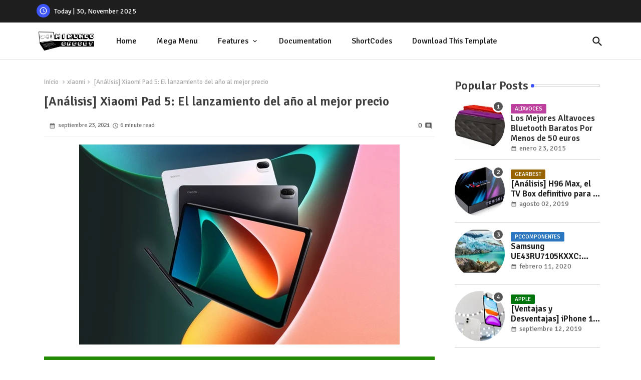

--- FILE ---
content_type: text/html; charset=UTF-8
request_url: https://www.mimundogadget.com/2021/09/analisis-xiaomi-pad-5-el-lanzamiento.html
body_size: 47760
content:
<!DOCTYPE html>
<html class='ltr' dir='ltr' lang='es' xmlns='http://www.w3.org/1999/xhtml' xmlns:b='http://www.google.com/2005/gml/b' xmlns:data='http://www.google.com/2005/gml/data' xmlns:expr='http://www.google.com/2005/gml/expr'>
<head>
<!-- Site Info -->
<meta content='width=device-width, initial-scale=1' name='viewport'/>
<title>[Análisis] Xiaomi Pad 5: El lanzamiento del año al mejor precio</title>
<meta content='text/html; charset=UTF-8' http-equiv='Content-Type'/>
<meta content='blogger' name='generator'/>
<link href='https://www.mimundogadget.com/favicon.ico' rel='icon' type='image/x-icon'/>
<link href='https://www.mimundogadget.com/favicon.ico' rel='icon' sizes='32x32'/>
<link href='https://www.mimundogadget.com/favicon.ico' rel='icon' sizes='100x100'/>
<link href='https://www.mimundogadget.com/favicon.ico' rel='apple-touch-icon'/>
<meta content='https://www.mimundogadget.com/favicon.ico' name='msapplication-TileImage'/>
<link href='https://www.mimundogadget.com/2021/09/analisis-xiaomi-pad-5-el-lanzamiento.html' hreflang='x-default' rel='alternate'/>
<meta content='#3e55fa' name='theme-color'/>
<meta content='#3e55fa' name='msapplication-navbutton-color'/>
<link href='https://www.mimundogadget.com/2021/09/analisis-xiaomi-pad-5-el-lanzamiento.html' rel='canonical'/>
<link rel="alternate" type="application/atom+xml" title="Mi Mundo Gadget - Atom" href="https://www.mimundogadget.com/feeds/posts/default" />
<link rel="alternate" type="application/rss+xml" title="Mi Mundo Gadget - RSS" href="https://www.mimundogadget.com/feeds/posts/default?alt=rss" />
<link rel="service.post" type="application/atom+xml" title="Mi Mundo Gadget - Atom" href="https://www.blogger.com/feeds/3019272824297552481/posts/default" />

<link rel="alternate" type="application/atom+xml" title="Mi Mundo Gadget - Atom" href="https://www.mimundogadget.com/feeds/3245588948137505139/comments/default" />
<meta content='Tras una larga espera, la nueva tablet de Xiaomi se estrena con novedades tan interesantes como una pantalla de 120 Hz, soporte Dolby Vision y Wi-Fi 5' name='description'/>
<meta content='index, follow, max-snippet:-1, max-image-preview:large, max-video-preview:-1' name='robots'/>
<meta content='article' property='og:type'/>
<!-- Open Graph Meta Tags -->
<meta content='[Análisis] Xiaomi Pad 5: El lanzamiento del año al mejor precio' property='og:title'/>
<meta content='https://www.mimundogadget.com/2021/09/analisis-xiaomi-pad-5-el-lanzamiento.html' property='og:url'/>
<meta content='Tras una larga espera, la nueva tablet de Xiaomi se estrena con novedades tan interesantes como una pantalla de 120 Hz, soporte Dolby Vision y Wi-Fi 5' property='og:description'/>
<meta content='Mi Mundo Gadget' property='og:site_name'/>
<meta content='https://blogger.googleusercontent.com/img/b/R29vZ2xl/AVvXsEgMSxNvT_y-yeY1PdgVRqnqYpk2GJjlG6R3rX79uuCndobgpozL_FgK47_6oMPhPav_FOuEE10g6ll6PoZUe3NxhkmqZoZKgHKAT4fYOHxvI8Tl3ziM_RD6FyKdRcFlCV36ExC6QZPg2oH2/s0/Xiaomi+Pad+5.jpg' property='og:image'/>
<meta content='https://blogger.googleusercontent.com/img/b/R29vZ2xl/AVvXsEgMSxNvT_y-yeY1PdgVRqnqYpk2GJjlG6R3rX79uuCndobgpozL_FgK47_6oMPhPav_FOuEE10g6ll6PoZUe3NxhkmqZoZKgHKAT4fYOHxvI8Tl3ziM_RD6FyKdRcFlCV36ExC6QZPg2oH2/s0/Xiaomi+Pad+5.jpg' name='twitter:image'/>
<meta content='[Análisis] Xiaomi Pad 5: El lanzamiento del año al mejor precio' property='og:title'/>
<meta content='[Análisis] Xiaomi Pad 5: El lanzamiento del año al mejor precio' name='keywords'/>
<link href='https://www.mimundogadget.com/2021/09/analisis-xiaomi-pad-5-el-lanzamiento.html' hreflang='en' rel='alternate'/>
<!-- Twitter Meta Tags -->
<meta content='summary_large_image' name='twitter:card'/>
<meta content='[Análisis] Xiaomi Pad 5: El lanzamiento del año al mejor precio' name='twitter:title'/>
<meta content='https://www.mimundogadget.com/2021/09/analisis-xiaomi-pad-5-el-lanzamiento.html' name='twitter:domain'/>
<meta content='Tras una larga espera, la nueva tablet de Xiaomi se estrena con novedades tan interesantes como una pantalla de 120 Hz, soporte Dolby Vision y Wi-Fi 5' name='twitter:description'/>
<meta content='Tras una larga espera, la nueva tablet de Xiaomi se estrena con novedades tan interesantes como una pantalla de 120 Hz, soporte Dolby Vision y Wi-Fi 5' name='twitter:creator'/>
<meta content='en_US' property='og:locale'/>
<meta content='en_GB' property='og:locale:alternate'/>
<meta content='id_ID' property='og:locale:alternate'/>
<!-- DNS Prefetch -->
<link href='//blogger.googleusercontent.com' rel='dns-prefetch'/>
<link href='//1.bp.blogspot.com' rel='dns-prefetch'/>
<link href='//2.bp.blogspot.com' rel='dns-prefetch'/>
<link href='//3.bp.blogspot.com' rel='dns-prefetch'/>
<link href='//4.bp.blogspot.com' rel='dns-prefetch'/>
<link href='//www.blogger.com' rel='dns-prefetch'/>
<link crossorigin='' href='//fonts.gstatic.com' rel='preconnect'/>
<link href='//resources.blogblog.com' rel='dns-prefetch'/>
<link href='//cdnjs.cloudflare.com' rel='dns-prefetch'/>
<!-- Google Fonts -->
<link href='https://fonts.googleapis.com/css2?family=Signika:ital,wght@0,400;0,500;0,600;0,700;1,400;1,500;1,600;1,700&display=swap' rel='stylesheet'/>
<!-- Material Icons -->
<link href='https://cdnjs.cloudflare.com/ajax/libs/font-awesome/6.4.2/css/brands.min.css' rel='stylesheet'/>
<!-- Template Style CSS -->
<style id='page-skin-1' type='text/css'><!--
/*
-----------------------------------------------
Blogger Template Style
Name:        Quick Spot Default - Blogger Premium Template
Version:     1.3.0.V
Author:      Piki Templates
Author Url:  https://pikitemplates.com/
Last Update: 18/November/2023
This Theme is Created by pikitemplates.com This work is licensed under a Creative Commons Attribution-NoDerivatives 4.0 International License http://creativecommons.org/licenses/by-nd/4.0/ No One Has Been Permission to Sell Or Distribute this template without Our Permission.
----------------------------------------------- */
/*-- Material Icons Font --*/
@font-face{font-family:'Material Icons Round';font-style:normal;font-weight:400;src:url(https://fonts.gstatic.com/s/materialiconsround/v105/LDItaoyNOAY6Uewc665JcIzCKsKc_M9flwmP.woff2) format('woff2');}.material-icons-round,.material-symbols-rounded{font-family:'Material Icons Round';font-weight:normal;font-style:normal;font-size:24px;line-height:1;vertical-align:middle;letter-spacing:normal;text-transform:none;display:inline-block;white-space:nowrap;word-wrap:normal;direction:ltr;-webkit-font-feature-settings:'liga';-webkit-font-smoothing:antialiased;}
/*-- Reset CSS Start Here --*/
html.rtl {
--body-font: 'Cairo',sans-serif;
--meta-font: 'Cairo',sans-serif;
--title-font: 'Cairo',sans-serif;
--text-font: 'Cairo',sans-serif;
}
:root{
--body-font:'Signika', sans-serif;
--title-font:'Signika', sans-serif;
--meta-font:'Signika', sans-serif;
--text-font:'Signika', sans-serif;
--text-font-color:#505050;
--runs-solid-color:#c1bbbb;
--black-color:#404040;
--hero-color:#aaaaaa;
--main-menu-bg:#ffffff;
--snippet-color:#aba4a4;
--solid-border:#ddd;
--featured-posts-title:#1c1c1c;
--button-bg-color:#3e55fa;
--button-text-color:#ffffff;
--lables-buttons-color:#bd3f9e;
--lables-text-color:#ffffff;
--email-bg-color:#3e55fa;
--email-text-color:#ffffff;
--cloud-bg-color:#3e55fa;
--cloud-border-color:#3e55fa;
--list-text-color:#333333;
--theme-text-color:#3e3e3e;
--featured-gadgets-title:#e8e8e8;
--placeholder-text-color:#3e3e3e;
--main-menu-text-color:#1e1e1e;
--sub-menu-text-color:#333333;
--footer-title-color:#e8e8e8;
--footer-copyright-bg:#1e1e1e;
--body-color-main:#ffffff url() repeat fixed top left;
--all-link-color:#0241ff;
--black-text:#343434;
--topbar-bg:#1e1e1e;
--bg-cards-search:#ececec;
--main-text-color:#101010;
--iljxXmm-bg:#ffffff;
--mobile-text-color:#333333;
--white-bg:#ffffff;
--ticker-bg:#F7F7F7;
--block-bg:#ffffff;
--featured-posts-title-featured:#ffffff;
--white-label-color:#ffffff;
--bg-cards:#ffffff;
--bg-cards-video:#121212;
--bg-cards-shadow:0px 3px 3px 0 rgb(0 0 0 / 0.08);
--bt-breaking:rgba(0 0 0 / 0.08);
--bt-breaking-text:#626262;
--shadow-top:0 0 20px rgba(0,0,0,.15);
--shadow-top-fixed:5px 5px 8px 0px rgba(224 223 223 / 0.48);
--ads-bg:rgb(143 183 255 / 0.20);
--ads-text:#898989;
--buttons-category-text:#1d1d1d;
--snip-text-color:#eeeeee;
--search-bt-text:#1e1e1e;
--comments-dec:#333;
--sticky-bg:#f1f1f1;
--input-form:transparent;
--bt-home:#f2f7fb;
--cm-count:#555555;
--shadow-light:0px 2px 5px 1px rgb(0 0 0 / 0.10);
--ilipm-text:#4e4e4e;
--sticky-lists:#f7fcff;
--post-snip-data:#707070;
--post-snip-open:#383838;
--ico-relative:#c11111;
--front-bg-lists:#fff;
--share-author-links:#585858;
--box-posts-share:#f1f1f1;
--title-share:#1c1c1c;
--title-share-fa:#5c5c5c;
--footer-text-color:#cecece;
--footer-about-text:#cecece;
--footer-bg-color:#2e2e2e;
--footer-gadgets-title:#e8e8e8;
--main-logo-text-color:#222222;
--submenu-bg-color:#ffffff;
--comment-content:#f6f6f6;
--comment-text:#5e5e5e;
--label-text-color:#2c2c2c;
--pager-text-color:#6d6d6d;
--back-top:rgb(90 90 90 / 0.18);
--box-shadows:rgb(102 102 102 / 0.13);
}
body.dark{
--main-logo-text-color:#d4d4d4;
--all-link-color:rgba(255,255,255,.7);
--body-color-main:#292929;
--main-menu: #383838;
--text-font-color:#d3d3d3;
--shadow-top:none;
--top-bar:#2d2d2d;
--cloud-border-color:rgb(100 100 100 / 0.66);
--cloud-bg-color:#ffffff;
--iljxXmm-bg:#212121;
--main-menu-bg:#212121;
--ticker-bg:#1e1e1e;
--input-form:rgb(112 112 112 / 0.34);
--shadow-top-fixed:none;
--white-label-color:#464646;
--search-bt-text:#b5b5b5;
--main-menu-text-color:#dadada;
--list-text-color:#fff;
--sub-menu-text-color:#dadada;
--title-share:#dddddd;
--black-color:#d9d9d9;
--title-share-fa:#dddddd;
--front-bg-lists:#292929;
--box-shadows:transparent;
--bt-home:#212121;
--sticky-lists:#212121;
--post-snip-open:#eee;
--footer-gadgets-title:#c3c3c3;
--footer-title-color:#adadad;
--sticky-bg:#212121;
--placeholder-text-color:#dadada;
--theme-text-color:#dadada;
--featured-gadgets-title:#dadada;
--mobile-text-color:#ffffff;
--ads-bg:#212121;
--box-posts-share:#323232;
--submenu-bg-color:#212121;
--label-text-color:#a1a1a1;
--featured-posts-title: #c3c3c3;
--ads-text:#dadada;
--buttons-category-text:#dadada;
--bg-cards:#212121;
--bg-cards-search:#222222;
--block-bg:#3a3a3a;
--black-text:#f3f8fb;
--post-snip-data:#a5a5a5;
--comments-dec:#cecece;
--comment-content:#353535;
--comment-text:#c1c1c1;
--footer-bg-color:#181818;
--footer-text-color:#E4E4E4;
--cm-count:#E4E4E4;
--main-text-color:#E4E4E4;
--ilipm-text:#c3c3c3;
--share-author-links:#E4E4E4;
--footer-copyright-bg:#292929;
}
a,abbr,acronym,address,applet,b,big,blockquote,body,caption,center,cite,code,dd,del,dfn,div,dl,dt,em,fieldset,font,form,h1,h2,h3,h4,h5,h6,html,i,iframe,img,ins,kbd,label,legend,li,object,p,pre,q,s,samp,small,span,strike,strong,sub,sup,table,tbody,td,tfoot,th,thead,tr,tt,u,ul,var{padding:0;border:0;outline:0;vertical-align:baseline;background:0;margin:0;text-decoration:none;}
form,textarea,input,button{font-family:var(--body-font);-webkit-appearance:none;-moz-appearance:none;appearance:none;border-radius:0;box-sizing:border-box}
.CSS_LIGHTBOX{z-index:999999!important}.CSS_LIGHTBOX_ATTRIBUTION_INDEX_CONTAINER .CSS_HCONT_CHILDREN_HOLDER > .CSS_LAYOUT_COMPONENT.CSS_HCONT_CHILD:first-child > .CSS_LAYOUT_COMPONENT{opacity:0}
input,textarea{outline:none;border: none;}
html{position:relative;word-break:break-word;word-wrap:break-word;text-rendering:optimizeLegibility;-webkit-font-smoothing:antialiased;-webkit-text-size-adjust:100%;}
/*! normalize.css v3.0.1 | MIT License | git.io/normalize */
dl,ul{list-style-position:inside;font-weight:400;list-style:none}
button{cursor: pointer;outline: none;border: none;}
ul li{list-style:none}
caption,th{text-align:center}
.blogger-clickTrap{position:unset !important;}
.box-view #outer-wrapper{max-width: 1190px;}
html,body{text-size-adjust:none;-webkit-text-size-adjust:none;-moz-text-size-adjust:none;-ms-text-size-adjust:none}
.separator a{clear:none!important;float:none!important;margin-left:0!important;margin-right:0!important}
#Navbar1,#navbar-iframe,.widget-item-control,a.quickedit,.home-link,.feed-links{display:none!important}
.center{display:table;margin:0 auto;position:relative}
.widget > h2,.widget > h3{display:none}
iframe[src*="youtube.com"]{width:100%;height:auto;aspect-ratio:16/9}
.widget iframe,.widget img{max-width:100%}
.container{position:relative;max-width: 100%;width: 1145px;}
.center{display:table;margin:0 auto;position:relative}
img{border:0;position:relative}
a,a:visited{text-decoration:none}
.clearfix{clear:both}
.section,.widget,.widget ul{margin:0;padding:0}
a{color:var(--all-link-color)}
a img{border:0}
abbr{text-decoration:none}
.widget>h2,.widget>h3{display:none}
*:before,*:after{-webkit-box-sizing:border-box;-moz-box-sizing:border-box;box-sizing:border-box;}
/*-- CSS Variables --*/
.no-items.section{display:none}
h1,h2,h3,h4,h5,h6{font-family:var(--title-font);font-weight:600}
body{position:relative;background:var(--body-color-main);font-family:var(--body-font);font-size:14px;font-weight:400;color:var(--black-text);word-wrap:break-word;margin:0;padding:0;font-style:normal;line-height:1.4em}
#outer-wrapper{position:relative;overflow:hidden;width:100%;max-width:100%;margin:0 auto}
.outer-container{display: flex;justify-content: space-between;}
.post-body h1{font-size:28px}
.post-body h2{font-size:24px}
.post-body h3{font-size:21px}
.post-body h4{font-size:18px}
.post-body h5{font-size:16px}
.post-body h6{font-size:13px}
.dark .post-body p{background:transparent!important;color:#fff!important}
#center-container{position:relative;float:left;width:100%;overflow:hidden;padding:20px 0 0;margin:0}
#feed-view{position:relative;float:left;width:calc(100% - (320px + 5px));box-sizing:border-box;padding:0}
#sidebar-container{position:relative;float:right;width:320px;box-sizing:border-box;padding:0}
.snip-thumbnail{position:relative;width:100%;height:100%;display:block;object-fit:cover;z-index:1;opacity:0;transition:opacity .30s ease,transform .30s ease}
.snip-thumbnail.lazy-img{opacity:1}
.post-filter-link{background: #d7d7d7;}
.post-filter-link:hover .snip-thumbnail,.tickerNews .post-filter-inner:hover .snip-thumbnail,.sidebar .post-filter-inner:hover .snip-thumbnail{transform: scale3d(1.1,1.1,1);}
.background-layer:before{content:'';position:absolute;left:0;right:0;bottom:0;height:55%;background-image:linear-gradient(to bottom,transparent,rgb(20 21 32 / 0.76));-webkit-backface-visibility:hidden;backface-visibility:hidden;z-index:2;opacity:1;margin:0;transition:opacity .25s ease}
.colorful-ico a:before,.social a:before,.social-front-hover a:before{display:inline-block;font-family:'Font Awesome 6 Brands';font-style:normal;font-weight:400;vertical-align: middle;}
.colorful-ico .rss a:before,.social .rss a:before{content:'\e0e5';font-family:'Material Icons Round';}
.colorful-ico .email a:before,.social .email a:before{content:'\e158';font-family:'Material Icons Round';}
.colorful-ico .external-link a:before,.social .external-link a:before{content:'\e894';font-family:'Material Icons Round';}
li a.fa-twitter:before{content:"\e61b"}
.colorful a:hover {opacity: 0.8;}
li a.bi-twitter:before{content:"\f8db";}
.colorful .blogger a{color:#ff5722}
.colorful .facebook a,.colorful .facebook-f a{color:#3b5999}
.colorful .twitter a{color:#00acee}
.colorful .youtube a{color:#f50000}
.colorful .messenger a{color:#0084ff}
.colorful .snapchat a{color:#ffe700}
.colorful .telegram a{color:#179cde}
.colorful .instagram a{color:#dd277b}
.colorful .pinterest a,.colorful .pinterest-p a{color:#ca2127}
.colorful .google a{color:#0165b4}
.colorful .apple a{color:#000000}
.colorful .microsoft a{color:#0165b4}
.colorful .dribbble a{color:#ea4c89}
.colorful .linkedin a{color:#0077b5}
.colorful .tiktok a{color:#fe2c55}
.colorful .stumbleupon a{color:#eb4823}
.colorful .vk a{color:#4a76a8}
.colorful .stack-overflow a{color:#f48024}
.colorful .github a{color:#24292e}
.colorful .soundcloud a{background:linear-gradient(#ff7400,#ff3400)}
.colorful .behance a{color:#191919}
.colorful .digg a{color:#1b1a19}
.colorful .delicious a{color:#0076e8}
.colorful .codepen a{color:#000}
.colorful .flipboard a{color:#f52828}
.colorful .reddit a{color:#ff4500}
.colorful .tumblr a{color:#365069}
.colorful .twitch a{color:#6441a5}
.colorful .rss a{color:#ffc200}
.colorful .skype a{color:#00aff0}
.colorful .whatsapp a{color:#3fbb50}
.colorful .discord a{color:#7289da}
.colorful .share a{color:var(--hero-color)}
.colorful .email a{color:#888}
.colorful .external-link a{color:#3500e5}
.dark .colorful .external-link a{color:#eee}
.social-front-hover a.fa-facebook,.social-front-hover a.fa-facebook-f{background:#3b5999}
.social-front-hover a.fa-twitter{background:#00acee}
.social-front-hover a.fa-whatsapp{background:#3fbb50}
.header-room{display:flex;flex-wrap:wrap;flex-shrink:0;flex-direction:row;justify-content:center;align-items:center;align-content:center;margin:0;}
.dark .post-body ol>li:before{color:#eee}
.dark-toggle-flex{position:relative;background-color:rgb(0 0 0 / 0.36);display:flex;align-items:center;font-size:12px;color:var(--button-text-color);width:40px;height:20px;margin:0 10px 0 5px;border-radius:20px;}
.dark-bt .dark-toggle-flex{display:none;}
.dark-toggle-flex:hover:before{opacity:0.8}
.dark .dark-toggle-flex:before{content:'\ea46';left:21px;}
.dark-toggle-flex:before{content:'\e518';font-family:'Material Icons Round';position:absolute;left:2px;width:16px;height:16px;text-align:center;background-color:var(--button-bg-color);font-weight:400;line-height:16px;z-index:2;border-radius:50%;box-shadow:0 0 4px rgb(0 0 0 / 0.10);transition:left .18s ease;}
.dark .dark-toggle-flex:after{content:'\e518';right:26px;}
.dark-toggle-flex:after{content:'\ea46';font-family:'Material Icons Round';position:absolute;right:4px;width:10px;font-size:8px;font-weight:400;line-height:1;text-align:center;opacity:0.5;transition:right .18s ease;}
h1.blog-title{font-size:24px;max-width:195px;overflow:hidden;text-decoration:none;text-overflow:ellipsis;white-space:nowrap;line-height: 38px;}
.block-module .entery-category span.post-tag,.sidebar .popular-post .entery-category-box span.post-tag:not(.sidebar .popular-post .item0 .entery-category-box span.post-tag),.modal-box .modal-grid .entery-category span.post-tag,.shower-stud .flex-posts .entery-category-box span.post-tag{background:transparent;color:var(--post-snip-data);font-size:13px;}
div#mega-wrap{margin:20px 0;}
.llilxXtic .widget{position:relative;display:block;border:3px solid #ff6262;overflow:hidden;margin:6px;padding:10px 15px;border-radius:6px;}
.tickerNews{position:relative;width:100%;float:left;}
.tickerNews .post-filter-inner{position:relative;display:block;float:left;width:100%;height:255px;overflow:hidden;margin:0 10px 0 0;border-radius:6px;}
.tickerNews.item0{margin:0 0 12px;}
.tickerNews:not(.tickerNews:last-child,.tickerNews:first-child){margin:0 0 11px;padding:0 0 11px;border-bottom:1px solid rgb(142 142 142 / 0.42);}
.tickerNews .post-filter-inner .post-filter-link{display:block;width:100%;height:100%;overflow:hidden;}
.tickerNews .entery-category-box{margin:0;}
.entery-category-box .entry-title{position:relative;display:block;font-size:19px;line-height:1.2em;margin:5px 0;}
.entery-category-box .entry-title a{width:100%;overflow:hidden;display:-webkit-box;-webkit-line-clamp:2;-webkit-box-orient:vertical;}
#iljxXom>.mega-menu{position:unset!important}
.iljxXnm li:hover .my-menu{opacity:1;visibility:visible}
.drop-down>a:after{content:'\e5cf';float:right;font-family:'Material Icons Round';font-size:9px;font-weight:400;margin:-1px 0 0 5px}
.my-menu{position:absolute;background-color:var(--block-bg);top:59px;opacity:0;visibility:hidden;width:100%;left:0;box-sizing:border-box;border-radius:4px;right:0;z-index:3333;color:var(--white-bg);height:auto;padding:20px;min-height:100px;box-shadow:0 10px 10px rgba(0,0,0,0.28);transition:all .3s ease;}
.iljxXnm li:hover .my-menu{margin-top:1px;opacity:1;visibility:visible}
.shower-box{width:calc((100% - 50px) / 5);box-sizing:border-box;float:left;overflow:hidden;position:relative}
.shower-box:last-child{margin-right:0}
.shower-box .post-filter-link{position:relative;height:100%}
.shower-boxs{display:flex;justify-content:space-between;flex-wrap:wrap}
.shower-boxs .shower-menu{position: relative;height:180px;display:block;overflow:hidden;border-radius:10px;}
.shower-boxs .entry-title{font-size:14px;font-weight:600;text-align:left;line-height:1.2em;margin:0}
.flex-section{display:flex;flex-wrap:wrap;width:100%;float:left;align-items:center;justify-content:center;}
.flex-ft{display:flex;justify-content:center;padding:0 10px;}
.tociki-pro{display:flex;width:100%;clear:both;margin:0}
.tociki-inner{position:relative;max-width:100%;font-size:14px;background-color:rgba(165 165 165 / 0.10);overflow:hidden;line-height:23px;border:1px solid #a0a0a0;border-radius:5px}
a.tociki-title{position:relative;display:flex;align-items:center;justify-content:space-between;height:38px;font-size:16px;font-weight:600;color:var(--text-font-color);padding:0 15px;margin:0}
.tociki-title-text{display:flex}
.tociki-title-text:before{content:'\e242';font-family:'Material Icons Round';font-size:20px;font-weight:400;margin:0 5px 0 0}
.rtl .tociki-title-text:before{margin:0 0 0 5px}
.tociki-title:after{content:'\e5cf';font-family:'Material Icons Round';font-size:16px;font-weight:400;margin:0 0 0 25px;color:var(--buttons-category-text);}
.rtl .tociki-title:after{margin:0 25px 0 0;}
.tociki-title.opened:after{content:'\e5ce'}
a.tociki-title:hover{text-decoration:none}
#tociki{display:none;padding:0 15px 10px;margin:0}
#tociki ol{padding:0 0 0 15px}
#tociki li{font-size:14px;font-weight:500;margin:10px 0}
#tociki li a{color:var(--main-text-color)}
#tociki li a:hover{opacity:0.8;text-decoration:underline}
nav#top-bar{background:var(--topbar-bg);height:45px;}
.nav-widget{display:flex;justify-content:space-between;align-content:center;align-items:center;}
.nav-widget .colorful-ico{display:inline-flex;}
.nav-widget .colorful-ico li{margin:0 10px 0 0;}
.date-format{position:relative;display:block;color:#ffffff;margin:0;padding:0 0 0 40px;overflow: hidden;height:30px;line-height:30px;}
.date-format:before{content:'\e8b5';font-family:'Material Icons Round';vertical-align:bottom;position:absolute;left:5px;font-size:17px;background:var(--button-bg-color);color:var(--button-text-color);text-align:center;padding:0 0 0 1px;display:block;width:27px;height:27px;line-height:27px;border-radius:50%;}
#post-placeholder{position:relative;box-sizing:border-box;width:100%;height:auto;padding:0 5px;margin:10px 0}
#post-placeholder .widget{position:relative;width:100%;line-height:0;height:auto}
.footer-container{padding:20px;background:var(--footer-copyright-bg);}
.footer-container .footer-copyright{position:relative;font-size:14px;margin:0}
.copyright-text{margin:0;color:var(--footer-text-color);}
.footer-container .footer-copyright a{color:var(--footer-text-color)}
.footer-container .footer-copyright a:hover{color:var(--footer-text-color)}
#footer-checks-menu{position:relative;display:block;margin:0}
.footer-checks-menu ul li{position:relative;float:left;margin:0}
.footer-checks-menu ul li a{float:left;font-size:15px;color:var(--footer-text-color);padding:0 5px;margin:0}
#footer-checks-menu ul li a:hover{opacity:0.8;}
.sharing-button .facebook a,.sharing-button .facebook-f a{background-color:#3b5999}
.sharing-button .twitter a,.sharing-button .twitter-square a{background-color:#00acee}
.sharing-button .reddit a{background-color:#ff4500}
.sharing-button .pinterest a,.sharing-button .pinterest-p a{background-color:#ca2127}
.sharing-button .linkedin a{background-color:#0077b5}
.sharing-button .whatsapp a{background-color:#3fbb50}
.sharing-button .email a{background-color:#888}
#iljxXhd{position:relative;float:left;width:100%;height:auto;margin:0}
.hiljxXhm .container{margin:0 auto;}
.hamburger-section,.hiljxXhm{position:relative;background:var(--main-menu-bg);float:left;z-index:990;width:100%;height:75px;box-sizing:border-box;padding:0;margin:0;border-bottom: 1px solid rgb(110 110 110 / 0.21);}
.logo-container{position:relative;box-sizing:border-box;width:100%;float:left;margin:0 30px 0 0;padding:0;}
.header-room img{display:block;width:auto;height:auto;max-height:45px;margin:0;}
.hamburger{display:none;color:var(--main-menu-text-color);height:40px;font-size:17px;padding:0 15px;}
.header-section{position:relative;display:flex;flex-wrap:wrap;justify-content:space-between;float:left;width:100%;margin:0;align-items:center;}
.header-left{position:static;display:flex;margin:0;align-items:center;}
.header-right{position:absolute;right:0;margin:0;overflow:hidden;background: var(--main-menu-bg);z-index:11;}
.rtl .header-right{left:0;right:unset;}
.header-room h1{display:block;font-size:25px;color:var(--main-logo-text-color);height:30px;line-height:30px;overflow:hidden;padding:0;margin:0}
.header-room h1 a{color:var(--main-logo-text-color)}
.header-room .LinkList .widget-content{display:flex;justify-content:space-between;align-items:center;}
.hiljxXhm.show{top:0;margin:0;}
.hiljxXhm.fixed-nos.show{background:var(--main-menu-bg)}
.main-menu-wrap{position:static;height:75px;margin:0}
#iljxXnm .widget,#iljxXnm .widget>.widget-title{display:none}
#iljxXnm .show-menu{display:block}
#iljxXnm{position:static;height:75px;z-index:10}
#iljxXnm ul>li{position:relative;display:flex;flex-shrink:0;}
#iljxXom>li>a{position:relative;display:flex;font-size:16px;color:var(--main-menu-text-color);font-weight:500;text-transform:capitalize;padding:0 20px;align-items:center;}
#iljxXom>li>a span{margin:0 3px 0 0;font-size:16px;color:var(--button-bg-color)}
#iljxXom>li>a:hover{opacity:0.8}
#iljxXnm ul>li>ul{position:absolute;float:left;left:0;top:60px;width:180px;background:var(--submenu-bg-color);z-index:99999;visibility:hidden;opacity:0;-webkit-transform:translateY(-10px);transform:translateY(-10px);padding:0;box-shadow:0 2px 5px 0 rgba(0,0,0,0.15),0 2px 10px 0 rgba(0,0,0,0.17)}
#iljxXnm ul>li>ul>li>ul{position:absolute;top:0;left:100%;-webkit-transform:translateX(-10px);transform:translateX(-10px);margin:0}
#iljxXnm ul>li>ul>li{display:block;float:none;position:relative}
#iljxXnm ul>li>ul>li a{position:relative;display:block;height:36px;font-size:13px;color:var(--sub-menu-text-color);line-height:36px;font-weight:600;box-sizing:border-box;padding:0 15px;margin:0;border-bottom:1px solid rgba(155,155,155,0.07)}
#iljxXnm ul>li>ul>li:last-child a{border:0}
#iljxXnm ul>li>ul>li:hover>a{opacity:0.8}
#iljxXnm ul>li.sub-tab>a:after,#iljxXnm ul>li.sub-has>a:after{content:'\e5cf';font-family:'Material Icons Round';font-size:16px;font-weight:400;margin:0 0 0 5px;transition: 0.31s;vertical-align: middle;}
#iljxXnm ul>li.sub-tab>a:hover:after,#iljxXnm ul>li.sub-has>a:hover:after{transform:rotate(180deg);transition:0.31s;}
#iljxXnm ul>li>ul>li.sub-tab>a:after{content:'\e5cc';float:right;margin:0}
#iljxXnm ul>li:hover>ul,#iljxXnm ul>li>ul>li:hover>ul{visibility:visible;opacity:1;-webkit-backface-visibility:hidden;backface-visibility:hidden;-webkit-transform:translate(0);transform:translate(0)}
#iljxXnm ul ul{transition:all .35s ease}
.loading-icon{width:100%;height:100%;display:flex;justify-content:center;align-items:center;}
.Pro-box .loading-icon{height:185px}
.search-section .loading-icon{margin: 15px 0;}
.loading-icon:after{content:"";width:40px;height:40px;border-radius:50%;border:2px solid var(--main-text-color);border-right:2px solid #c1c1c1;display:inline-block;animation:runload 0.6s infinite}
@-webkit-keyframes runload{0%{-webkit-transform:rotate(0deg);transform:rotate(0deg)}
to{-webkit-transform:rotate(1turn);transform:rotate(1turn)}
}
@keyframes runload{0%{-webkit-transform:rotate(0deg);transform:rotate(0deg)}
to{-webkit-transform:rotate(1turn);transform:rotate(1turn)}
}
.loading-frame{-webkit-animation-duration:.5s;animation-duration:.5s;-webkit-animation-fill-mode:both;animation-fill-mode:both}
@keyframes fadeIn{from{opacity:0}
to{opacity:1}
}
.run-time{animation-name:fadeIn}
@keyframes fadeInUp{from{opacity:0;transform:translate3d(0,5px,0)}
to{opacity:1;transform:translate3d(0,0,0)}
}
.load-time{animation-name:fadeInUp}
.overlay, #overlay-id{visibility:hidden;opacity:0;position:fixed;top:0;left:0;right:0;bottom:0;background:rgb(10 18 43 / 0.61);backdrop-filter:blur(2px);z-index:1000;margin:0;transition:all .25s ease;}
.hamburger:before{content:"\e5d2";font-family:'Material Icons Round';font-size:24px;font-weight:400}
#inner-menu{display:none;position:fixed;width:80%;height:100%;top:0;left:0;bottom:0;background:var(--iljxXmm-bg);overflow:auto;z-index:1010;left:0;-webkit-transform:translateX(-100%);transform:translateX(-100%);visibility:hidden;box-shadow:3px 0 7px rgba(0,0,0,0.1);-webkit-transition:all .5s cubic-bezier(.79,.14,.15,.86);-moz-transition:all .5s cubic-bezier(.79,.14,.15,.86);-o-transition:all .5s cubic-bezier(.79,.14,.15,.86);transition:all .5s cubic-bezier(.79,.14,.15,.86)}
.spring-open #inner-menu{-webkit-transform:translateX(0);transform:translateX(0);visibility:visible;opacity:.99;-webkit-transition:all .5s cubic-bezier(.79,.14,.15,.86);-moz-transition:all .5s cubic-bezier(.79,.14,.15,.86);-o-transition:all .5s cubic-bezier(.79,.14,.15,.86);transition:all .5s cubic-bezier(.79,.14,.15,.86)}
.inner-container{display:flex;padding:10px 0;margin:0;box-shadow:3px 2px 4px 1px rgb(135 135 135 / 0.20);opacity:0;transition:all ease-in-out .3s;justify-content:space-between;align-items: center;}
.inner-container .date-format{color:var(--mobile-text-color);}
.rtl .inner-container .date-format{padding:0 36px 0 0}
.rtl .inner-container .date-format:before{left:left:unset;right:6px;}
#inner-menu{transition:all .6s ease-in-out}
.hide-iljxXmm{display:block;color:var(--main-menu-text-color);font-size:20px;line-height:28px;text-align:center;cursor:pointer;z-index:20;background:rgb(137 137 137 / 0.10);border-radius:4px;padding:0 12px;margin: 0 10px 0 0;transition:transform ease-out .2s;}
.rtl .hide-iljxXmm{margin: 0 0 0 4px;}
.hide-iljxXmm:hover{opacity:0.8;}
.hide-iljxXmm:before{content:"\e5cd";font-family:'Material Icons Round';font-weight:400}
.spring-open .inner-container,.spring-open .mobile-container{opacity:1}
.mobile-container{display:flex;flex-direction:column;opacity:0;justify-content:space-between;float:left;width:100%;height:calc(100% - 11%);transition:all ease-in-out .3s}
.social-mobile ul{margin: 0 0 0 15px;float: left;}
.post-inner-data.flex{display:flex;align-content:center;}
.post-inner-user{position:relative;float:left;}
span.author-image{position:relative;display:block;height:40px;width:40px;}
span.author-image img{border-radius:50%;padding:1px;border:1px solid var(--button-bg-color);}
.iljxXmm{position:relative;float:left;width:100%;box-sizing:border-box;padding:0 25px 0 0;}
ul#iljxXom{display:flex;height:75px;margin: 0 0 0 15px;}
.iljxXmm>ul{margin:0}
#iljxXnm .fa{padding:0 5px}
.iljxXmm .fa{margin:5px;padding:auto}
.iljxXmm .m-sub{display:none;padding:0}
.iljxXmm ul li{position:relative;display:block;overflow:hidden;float:left;width:100%;font-size:14px;font-weight:600;margin:0;padding:0}
.iljxXmm>ul li ul{overflow:hidden}
.iljxXmm>ul>li{border-bottom:1px solid rgb(181 181 181 / 0.20)}
.iljxXmm>ul>li.sub-tab>a:after,.iljxXmm>ul>li>ul>li.sub-tab>a:after{font-family:'Material Icons Round';font-weight:400;content:"\e5cf";position: absolute;right: 0;font-size:24px;vertical-align:middle;}
.iljxXmm ul li.sub-tab.show>a:after{content:'\e5ce'}
.iljxXmm ul li a:hover,.iljxXmm ul li.sub-tab.show>a,.iljxXmm ul li.sub-tab.show>.submenu-toggle{opacity:0.8}
.iljxXmm>ul>li>ul>li a{display:flex;font-size:15px;font-weight:400;color:var(--mobile-text-color);padding:5px 0 5px 15px;margin: 0 0 8px;justify-content:space-between;flex-wrap:wrap;}
.iljxXmm>ul>li>ul>li a:before{content:"\e061";font-family:'Material Icons Round';font-style:normal;font-weight:400;color:rgb(88 88 88 / 0.42);font-size:6px;padding-right:5px;position:absolute;left:4px;vertical-align:middle;}
.iljxXmm>ul>li>ul>li>ul>li>a:before{left:18px;}
.iljxXmm>ul>li>ul>li>ul>li>a{padding:5px 0 5px 30px}
.iljxXmm ul>li>.submenu-toggle:hover{opacity:0.8;}
.fixed-nos{position:fixed;top:-80px;left:0;width:100%;z-index:990;box-shadow: none;transition:top .17s ease}
.spring-open .fixed-nos{top:0}
.spring-open{overflow:hidden;left:0;right:0}
.search-wrap{position:relative;display:flex;height:73px;align-items:center;margin:0;}
#llilxXosf{position:fixed;display:flex;flex-direction:column;top:25px;left:50%;max-width:480px;width:95%;background:var(--block-bg);overflow:hidden;visibility:hidden;opacity:0;transform:translate3d(-50%,50%,0);z-index:1010;border-radius:6px;box-shadow:0px 0px 4px 2px rgb(129 129 129 / 0.05);transition:all .17s ease;}
.active-search #llilxXosf{backface-visibility:inherit;visibility:visible;opacity:1;transform:translate3d(-50%,0,0);}
.active-search #overlay-id{cursor:url("data:image/svg+xml;charset=UTF-8,%3csvg width='17' height='17' viewBox='0 0 100 100' xmlns='http://www.w3.org/2000/svg'%3e%3cline x1='0' y1='100' x2='100' y2='0' stroke-width='14' stroke='white'%3e%3c/line%3e%3cline x1='0' y1='0' x2='100' y2='100' stroke-width='14' stroke='white'%3e%3c/line%3e%3c/svg%3e"),auto;visibility:visible;opacity:1;}
.llilxXosf-container{display:flex;justify-content:space-between;align-items:center;position:relative;width:100%;height:100%;border-bottom:1px solid rgb(120 120 120 / 0.11);overflow:hidden;margin:0;}
.llilxXosf-container .search-form{position:relative;flex:1;padding:0;border:0;border-radius: 4px 0 0 4px;}
.llilxXosf-container .search-input{position:relative;width:100%;height:60px;background: transparent;color:var(--search-bt-text);font-size:15px;font-weight:400;padding:0 0 0 15px;border:0;}
.llilxXosf-container .search-input:focus,.llilxXosf-container .search-input::placeholder{color:var(--search-bt-text);outline:none}
.llilxXosf-container .search-input::placeholder{opacity:.70}
.llilxXosf-close{width:50px;height:50px;border-radius:0 4px 4px 0;background: transparent;color:var(--search-bt-text);font-size:24px;display:flex;align-items:center;justify-content:center;cursor:pointer;transition:transform ease-out .2s;z-index:20;padding:0;margin:0;}
.llilxXosf-close:hover{opacity:0.8;}
.iljxXsh{color:var(--main-menu-text-color);width:40px;height:40px;font-size:26px;text-align:center;line-height:40px;cursor:pointer;z-index:20;padding:0;margin:0;transition:margin .25s ease;}
.iljxXsh:before,.search-hidden:after{content:"\e8b6";font-family:'Material Icons Round';font-weight:400}
input[type="search"]::-webkit-search-decoration,input[type="search"]::-webkit-search-cancel-button,input[type="search"]::-webkit-search-results-button,input[type="search"]::-webkit-search-results-decoration{display:none;}
.search-input input{border-radius:5px;padding:5px 10px;width:98%;border:2px solid #eee}
#cookies-iki{display:none;position:fixed;bottom:20px;left:20px;width:300px;background-color:var(--block-bg);z-index:222;padding:20px;visibility:hidden;opacity:0;border-radius:4px;box-shadow:0 2px 8px 0px rgb(0 0 0 / 0.11);transition:all .30s ease}
#cookies-iki .cookies .widget .widget-content a{color:var(--ilipm-text);text-decoration:underline;}
#cookies-iki .cookies .widget .widget-content a:after{content:'\e89e';font-family:'Material Icons Round';font-size:15px;font-weight:400;margin:0 0 0 3px;vertical-align:middle;}
#cookies-iki.cookies-show{visibility:visible;opacity:1;}
#cookies-iki .cookies .widget .widget-title{display:none;}
.cookies-bt{display:inline-block;height:35px;background-color:var(--button-bg-color);font-size:14px;color:var(--button-text-color);font-weight:600;line-height:35px;padding:0 20px;border:0;border-radius:4px;}
#cookies-iki .cookies .widget .widget-content{display:block;font-size:14px;color:var(--ilipm-text);margin:0 0 15px;}
.cookies-bt:hover{box-shadow: inset 0 0 19px 8px rgb(0 0 0 / 0.22)}
#hidden-widget-container,.hide,.hidden-widgets{display:none;visibility:hidden}
.llioimy{position:relative;display:block;max-width:480px;margin: 10px 0 0;}
.llioish{position:relative;display:block;padding:2px 5px;margin:5px 10px;border-radius:6px;border:1px solid rgb(120 120 120 / 0.11);box-shadow:0px 0px 4px 2px rgb(129 129 129 / 5%);box-sizing:border-box;overflow:hidden;}
.search-thumb{position:relative;display:block;float:left;width:120px;height:90px;margin:0 10px 0 0;border-radius:6px;overflow:hidden;}
.link-snip{display:block;text-align:center;margin:15px;}
.link-snip a{display:block;background:var(--button-bg-color);color:var(--button-text-color);border-radius:6px;font-size:15px;padding:8px 0;}
.post-snip{color:var(--post-snip-data);font-size:14px;font-weight:400;padding:0}
span.post-author{font-weight: 500;margin:0 0 0 4px;}
span.post-author:not(.entery-category-fly span.post-author){color:var(--lables-buttons-color);}
.llilxiXft.item0 .post-snip,.tickerNews.item0 .post-snip,.shower-stud .flex-posts.item0 .post-snip,.block-module.item0 .post-snip,.Pro-box .square-posts .post-snip,.Pro-box .type-video .entery-category-fly .post-snip,.sidebar .PopularPosts .gaint .post-snip{--post-snip-data:var(--snip-text-color);--label-text-color:var(--snip-text-color);}
.entery-category-box{overflow:hidden;}
.llilxXft .entery-category-box{float:left;}
.raw-main-wrapper .entery-category-box, .sidebar .popular-post .entery-category-box{padding: 7px 0 0;}
span.post-tag{width:fit-content;display:flex;align-items:center;height:18px;background-color:var(--lables-buttons-color);font-size:11px;color:var(--lables-text-color);font-weight:500;text-transform:uppercase;line-height:0;padding:1px 8px 0;border-radius:2px;z-index:2;}
.item1 span.post-tag,.post-filter:nth-child(1) span.post-tag{background-color:#976202;}
.item2 span.post-tag,.post-filter:nth-child(2) span.post-tag{background-color:#2d77c1;}
.item3 span.post-tag,.post-filter:nth-child(3) span.post-tag{background-color:#00740c;}
.item4 span.post-tag,.post-filter:nth-child(5) span.post-tag {background:#4828db;}
.item5 span.post-tag,.post-filter:nth-child(6) span.post-tag {background:#db2828;}
.item6 span.post-tag,.post-filter:nth-child(7) span.post-tag {background:#2831db;}
.item7 span.post-tag,.post-filter:nth-child(8) span.post-tag {background:#db5e28;}
.post-filter:not(:nth-child(1)):not(:nth-child(3)):not(:nth-child(5)):not(:nth-child(7)):not(:nth-child(8)):nth-child(odd)span.post-tag{background:#2d77c1;}
.post-filter:not(:nth-child(2)):not(:nth-child(6)):not(:nth-child(8)):nth-child(even)span.post-tag{background:#00740c;}
img.post-author-image{position:relative;display:inline-block;height:20px;width:20px;border-radius:50%;vertical-align:middle;}
.rtl img.post-author-image{margin: 0 0 0 5px;}
span.post-author:after{position:relative;display:inline-block;content:"in";margin:0 3px;color:var(--post-snip-data)}
.post-inner-username{display:flex;flex-direction:column;margin:0 0 0 10px;}
.rtl .post-inner-username{margin:0 10px 0 0;}
.all-flex{display:flex;justify-content:space-between;align-items:center;padding:0 0 12px;border-bottom:1px solid rgb(100 100 100 / 0.12)}
.post-inner-comments.flex{position:relative;overflow:hidden;margin:0 5px 0;display:flex;align-items:center;align-content:center;}
.post-times{position:relative;overflow:hidden;margin:4px 0 0;}
span.post-author-times{position:relative;display:inline-flex;font-size:12px;color:var(--theme-text-color);}
.post-times span.post-date{position:relative;font-size:12px;color:var(--post-snip-data);}
span.post-author-times span{font-size:15px;margin:0 3px 0 0;}
span#readTime{position:relative;font-size:12px;color:var(--post-snip-data);}
span#readTime:before{content:"\e8b5";font-family:'Material Icons Round';font-weight:400;font-size:13px;vertical-align: middle;margin:0 3px 0 5px;}
.post-date:before{content:"\ebcc";font-family:'Material Icons Round';font-weight:400;font-size:13px;vertical-align: middle;margin:0 5px 0 0;}
.rtl .post-times span.post-date:before{margin:0 0 0 5px;}
.item .post-snip .post-author:before{content:'By -';margin:0 3px 0 0;font-weight:normal;}
.post-snip a{color:#333;transition:color .40s}
.post-snip .author-image{overflow:hidden;position:relative;display:inline-block;width:25px;vertical-align:middle;height:25px;background-color:var(--runs-author-color);padding:1px;margin:0 3px 0 0;border:1px solid rgba(0 0 0 / 0.25);border-radius:100%;box-shadow:0px 0px 4px 3px rgba(0 0 0 / 0.06);}
.piki-ads{display:block;overflow: hidden;background-color:var(--ads-bg);text-align:center;line-height:85px;font-size:13px;font-style:italic;color:var(--ads-text);margin:10px;border-radius:6px;}
.piki-ads-res{display:block;background-color:var(--ads-bg);text-align:center;line-height:205px;font-size:13px;font-style:italic;color:var(--ads-text);margin:10px;border-radius:6px;}
.Pro-box .entry-title:not(.Pro-box .entery-category-fly .entry-title),.Pro-flex .entry-title,.related-wrap-ui .entry-title,.iljxXrl .entry-title{display:block;width:100%;text-decoration:none;font-weight:600;line-height:1.2em;padding:5px 0;}
.Pro-box .modal-grid  .entery-category-box .entry-title,.Pro-box .entery-category .entry-title,.Pro-box .video-wrapper .entery-category-fly .entry-title{font-size:17px;}
.Pro-box .square-posts .entery-category-fly .entry-title{font-size:22px;}
.Pro-box .entery-category .entry-title a,.Pro-box .entery-category-fly .entry-title,.Pro-box .square-wrapper .square-posts .entry-title{width:100%;overflow:hidden;display:-webkit-box;-webkit-line-clamp:2;-webkit-box-orient:vertical;}
.Pro-flex span.post-tag:not(.Pro-flex .llilxiXft.item0 span.post-tag),.type-block1 span.post-tag, .type-block2 span.post-tag:not(.type-block2 .block-module.item0 span.post-tag){position:absolute;top:20px;left:20px;}
.Pro-box .entery-category-fly .entry-title,.tickerNews.item0 .entry-title{line-height:1.5em;}
.iljxXrl .entry-title,.related-wrap-ui .entry-title{font-size:17px;}
.entry-title a{display:block;color:var(--featured-posts-title)}
.entry-title a:hover{opacity:0.8}
.StickyBox{position:fixed;top:0;right:0;bottom:0;left:0;width:100%;height:100%;display:flex;align-items:center;justify-content:center;opacity:0;visibility:hidden;transform: translate3d(0,72%,0);transition: all .2s ease;z-index:15151515;}
.show-share .StickyBox{opacity:1;visibility:visible;transform: translate3d(0,0,0);}
.StickyTab{display:flex;flex-direction:row;align-content:center;justify-content:space-between;align-items:center;width:100%;box-sizing:border-box;padding:0 0 20px;margin:0 0 10px;color:var(--title-share);border-bottom:1px solid rgb(92 92 92 / 0.17);}
.StickyType{position:relative;display:block;float:left;font-size:15px;font-weight: 700;}
.copy-section{width:100%;}
.copy-section .title{font-size:14px;font-weight:700;padding:0 20px;}
.copy-post{display:flex;align-items:center;align-content:center;box-sizing:border-box;position:relative;justify-content:center;margin:10px 20px 0;}
.copy-post:before{content:'\e157';font-weight:400;font-family:'Material Icons Round';position:absolute;left:12px;font-size:19px;color:var(--theme-text-color)}
.rtl .copy-post:before{left:initial;right:12px;}
.copy-post.copied:before{content:'\e877';color:#16c900;}
.copy-post input#showlink{color:#6b6b6b;background: transparent;width:100%;height:35px;padding:0 0 0 38px;border:1px solid rgb(133 133 133 / 0.20);border-radius:5px 0 0 5px;}
.rtl .copy-post input#showlink{padding:0 38px 0 0;border-radius:0 5px 5px 0;}
.copy-post button{background:var(--button-bg-color);color:var(--button-text-color);height:35px;width:80px;border:none;cursor:pointer;border-radius:0 5px 5px 0;}
.rtl .copy-post button{border-radius:5px 0 0 5px;}
.StickyTab label{position:relative;display:block;font-size:20px;cursor:pointer;color:var(--title-share);}
.StickyTab label:hover{transform:rotate(90deg);transition:0.31s;}
.StickyDemo{width:100%;max-width:500px;max-height:90%;display:flex;margin:0 auto;padding:20px 20px 35px;background-color:var(--bg-cards);border-radius:8px;overflow:hidden;position:relative;box-shadow:0 10px 8px -8px rgb(0 0 0 / 0.12);flex-direction:column;align-content:center;align-items:center;justify-content:space-between;}
.share-wrapper-icons.colorful-ico{display:flex;flex-wrap:wrap;list-style:none;margin:0 0 10px;padding:10px 0 20px;border-bottom:1px solid rgb(133 133 133 / 0.20);}
.share-wrapper-icons.colorful-ico li{list-style:none;width:25%;text-align:center;}
.share-wrapper-icons.colorful-ico li a{display:block;width:80px;height:40px;line-height:25px;font-size:11px;margin:6px auto;padding:15px 0;border-radius:2px;background:var(--box-posts-share);border:1px solid rgb(116 116 116 / 0.09);text-align:center;cursor:pointer;}
.share-wrapper-icons.colorful-ico li a:hover{box-shadow: inset 0 0 19px 8px rgb(0 0 0 / 0.22)}
.messageDone span{position:absolute;left:0;right:0;bottom:-70px;font-size:12px;display:block;width:190px;margin:0 auto 20px;padding:8px;border-radius:3px;background-color:rgb(0 0 0 / 0.63);color:#fefefe;line-height:20px;text-align:center;opacity:0;-webkit-animation:slidein 2s ease forwards;animation:slidein 2s ease forwards;}
div#messageDone{display:block;padding:20px 0 0;}
.share-wrapper-icons.colorful-ico a:before{font-size:24px;text-align:center;margin:0 auto;display:block;}
.show-share .overlay{filter:blur(2.5px);background-color:rgba(27,27,37,0.5);z-index:151515;backdrop-filter:saturate(100%) blur(2.5px);visibility:visible;opacity:1;}
.llilxiXft.item0 .entry-title,.tickerNews.item0 .entry-title,.shower-stud .flex-posts.item0 .entry-title,.block-module.item0 .entry-title,.Pro-box .square-posts .entery-category-fly .entry-title,.Pro-box .type-video .widget-title h3,.type-video a.simple-viewmore,.Pro-box .type-video .entery-category-fly .entry-title,.sidebar .PopularPosts .gaint h2.entry-title{color:var(--featured-posts-title-featured)}
.Pro-box .type-video .widget-title h3{--body-color-main:#333333;}
.modal-box .modal-grid{position:relative;width:calc((100% - 10px) / 3);margin:0 0 20px;}
.modal-box{display:flex;justify-content:space-between;flex-wrap:wrap;}
.modal-grid .post-filter-inner{position:relative;float:left;width:150px;height:110px;display:block;overflow:hidden;border-radius:10px;}
a.simple-viewmore{color:var(--button-text-color);background: var(--button-bg-color);font-size:13px;font-weight:400;padding: 3px 12px;border-radius: 3px;z-index:1;}
a.simple-viewmore:hover{box-shadow: inset 0 0 19px 8px rgb(0 0 0 / 0.22)}
div#top-wrap{position:relative;background:rgb(175 161 0 / 0.04);overflow:hidden;background-image:url(https://blogger.googleusercontent.com/img/b/R29vZ2xl/AVvXsEgx1NzNa84P5Ogi8cK6OK7SfDL6HMgJHAB_j2CbvlxsxOM_qOGVg9b85x3psHPuGpKs08FrF0KydOC2JS0gkHosqk1o4dAQVGBWqk1J1YoceuTBUITyqh6ggb4b76SH1JcneylrPMTOOJxSJCBsRH2XuOs9FJtfB10HoPX9UVoByq4nWlgRh7FeMFVR/s1600/png%20dot%20%282%29-min.png);background-repeat:no-repeat;background-position:center left;background-size:130px;}
div#top-wrap:after,div#top-wrap:before{position:absolute;content:"";right:0;top:0;bottom:0;}
div#top-wrap:after{background:url(https://blogger.googleusercontent.com/img/b/R29vZ2xl/AVvXsEgmay0hfveTrADbKVuUfMPlq5cJ5H6NSkhFlaqS7SVXrksMwZTZijw18VHGBBn1_N2AjqdDfbQQYES4f37ZJUk7pW-HrJ5O8_CYrnew4YY1ttyrjtiXBUwjYvnVIMrM9hH6FpxsYsqPN6_CXMFfa9QwlPKu2eEV9EJgQ2-rtHmwt-zvrbf8cTfwaQrF/s1600/yl%20ico%20%281%29-min.png) no-repeat scroll;background-position:bottom;background-size:contain;width:360px;}
div#top-wrap:before{background:url(https://blogger.googleusercontent.com/img/b/R29vZ2xl/AVvXsEg1zKugreq_OxHxAMNTseqL4_3Mklsiym22quOfn_vvdozjadXGdaAjDXvIoST0C7NSIN5FDTsUusT8MDFqS9I84SYYzptiJx2fPLteJOd_hZbGvRpnGIlbp4rVTGv6QzEFY6SmO6U9pLogdJa0NlPs36pdoAqoeMinEDk-RIC8M5x_A6TPUlsqKZgT/s1600/pk%20ico%20%281%29-min.png) no-repeat scroll;background-position:top;background-size:contain;width:340px;}
.raw-main-wrapper{display:grid;grid-template-columns:repeat(4,1fr);grid-gap:25px;justify-items:start;align-items:start;}
.block-step.item0{grid-column:1/2;grid-row:1/2;}
.block-step.item1{grid-column:2/3;grid-row:1/2;}
.block-step.item2{grid-column:3/4;grid-row:1/2;}
.block-step.item3{grid-column:4/5;grid-row:1/2;}
.block-step{position:relative;float:left;width:100%;overflow:hidden;}
.block-step .block-thumb{position:relative;width:100%;height:100%;overflow:hidden;border-radius:10px;}
.block-step .block-thumb .post-filter-link{display:block;width:100%;height:200px;overflow:hidden;box-sizing:border-box;}
.square-wrapper{display:flex;justify-content:space-between;flex-wrap:wrap;}
.square-wrapper .square-posts{position:relative;display:block;width:calc((100% - 10px)/2);margin:0 0 15px;}
.square-wrapper .square-posts .square-img .post-filter-inner{position:relative;float:left;width:100%;height:265px;display:block;overflow:hidden;border-radius:10px;}
.block-wrapper{position:relative;width:100%;margin:0;justify-content:space-between;background:var(--body-color-main);border-radius:5px}
.block-combo{margin:0;width:100%;display:flex;flex-wrap:wrap;justify-content:space-between;}
.block-module{position:relative;width: calc((100% - 20px) / 3);display:flex;float:left;overflow:hidden;box-sizing:border-box;flex-direction: column;}
.block-module .entery-category{flex:1;padding:0;}
.block-module.item0{width:100%;}
.block-module.item0 .post-filter-inner{width:100%;height:466px;border-radius:10px;}
.block-module .post-filter-inner{position:relative;float:left;width:100%;height:175px;margin:0 0 10px;display:block;overflow:hidden;border-radius:10px;}
div#mega-wrap1{position:relative;background:linear-gradient(360deg,#0c0c0c,#363636);overflow:hidden;}
div#mega-wrap1:after,div#mega-wrap1:before{content:"";position:absolute;background:url(https://blogger.googleusercontent.com/img/b/R29vZ2xl/AVvXsEhCzNiR18W5qG6BKGZbln155WziBlz4BXuhqmQD3ZoDRnFIEcxfn7L5eB1yfyVRLhK9hs1UIdmivADaeTTlQ6q7PWmQkdIIBaCsQrlaM4XtCPkqnQW_2qFfCFVM_fsEkrTdLacsbohjhJsg_phrzDlaPN97XO6YC9veUjUSpT5LUf2BC3DwoKhFYFPL/s16000/ico.png) no-repeat scroll left top;bottom:0;margin:auto;top:0;width:246px;opacity:0.7;background-size:contain;background-position:center;}
div#mega-wrap1:after{left:-10px;}
div#mega-wrap1:before{transform:rotate(180deg);right:-10px;}
.Pro-box .type-megagrid{overflow:hidden;}
.Pro-box .widget.open-iki,.featured-post-pro .widget.open-iki{display:block}
.entery-category-fly{position:absolute;left:0;bottom:0;z-index:11;width:100%;box-sizing:border-box;padding:5px 10px 10px}
.llilxXrl-featured{position:relative;margin:0 0 30px;clear:both}
.related-stud{display:flex;justify-content:space-between;flex-wrap:wrap;margin:10px 0 0;}
.related-runs{position:relative;margin:0 0 25px;clear:both;display:block;padding:15px;}
.iljxXrl .entry-title a{position:relative;display:block;font-size:16px;line-height:17px;}
.related-runs .llilxXrl{width:31%;position:relative;margin:0}
.entery-category{position:relative;overflow:hidden;padding:10px;}
.llilxXrl-featured{position:relative;margin:0 0 30px;clear:both}
.llilxXrl{width:calc((100% - 10px) / 3);position:relative;margin:0}
.llilxXrl .llilxXrl-thumb .post-filter-link{position:relative;width:100%;height:100%;display:block;overflow:hidden}
.llilxXrl .llilxXrl-thumb{width:100%;height:130px;display:block;overflow:hidden;border-radius: 10px;}
.blog-posts .widget-title,.title-wrap,.related-runs .widget-title{display:flex;justify-content:space-between;align-items:center;}
.Pro-flex .widget{display:none;float: left;width: 100%;box-sizing: border-box;border-radius:10px;padding:7px;}
.Pro-flex .widget.PopularPosts,.Pro-flex .widget.open-iki{display:block}
div#mega-wrap .container{display:flex;flex-wrap:wrap;justify-content:center;align-items:flex-start;}
.Pro-flex{width:calc(67% - 1em);}
.llilxXtic{width:33%;}
.llilxXft{margin:-70px 10px 0;display:flex;justify-content:space-between;flex-wrap:wrap;}
.llilxXft .llilxiXft{width:calc((100% - 20px) / 3);}
.Pro-flex .widget .widget-content{position:relative;float: left;width: 100%;overflow:hidden;min-height:365px;}
.llilxiXft.item0 .entry-title,.block-module.item0 .entry-title,.Pro-box .video-module.item0 .entry-title{font-size:30px}
.tickerNews.item0 .entry-title{font-size:24px}
.featured-stud{position:relative;display:flex;width:100%;margin:0 auto;justify-content:space-between;flex-direction: column;}
.featured-stud .llilxiXft.item0{width:100%;}
@keyframes effectLeft{0%{transform:translate3d(30px,0,0)}100%{transform:translate3d(0,0,0)}}
@keyframes effectRight {0%{transform:translate3d(-30px,0,0)}100%{transform:translate3d(0,0,0)}}
.llilxiXft{position:relative;overflow: hidden;z-index: 1;}
.llilxiXft .entery-category-fly{bottom: 75px;}
.Pro-flex .widget .post-filter-link{width:100%;height:100%;position:relative;display:block;overflow:hidden;}
.Pro-flex .widget .post-filter-inner.gaint{height:490px;}
.Pro-flex .widget .post-filter-inner{position:relative;float:left;width:100%;height:163px;margin:0 15px 0 0;display:block;overflow:hidden;border-radius:10px;}
.video-wrapper{position: relative;display:grid;grid-template-columns:repeat(2,1fr);grid-gap:20px;}
.video-module{position:relative;display:block;overflow:hidden;margin:10px 0 0;}
.video-box{display:grid;grid-template-columns:repeat(2,1fr);grid-gap:15px;margin:0;}
.video-module.item1{grid-column:1/3;grid-row:1/2;}
.video-module.item2{grid-column:1/2;grid-row:2/3;}
.video-module.item3{grid-column:2/3;grid-row:2/3;}
.video-module .post-filter-inner{position:relative;float:left;width:100%;height:190px;display:block;overflow:hidden;border-radius:10px;}
.video-module.item0 .post-filter-inner{height:495px;}
.video-module.item1 .post-filter-inner{height:280px;}
.video-module .post-filter-inner .post-filter-link{width:100%;height:100%;position:relative;display:block;overflow:hidden;}
.post-tag-color{display:block;color:var(--lables-buttons-color);font-size:13px;font-weight:600;}
.Pro-box .widget{display: none;float:left;padding:35px 15px;border-radius:10px;margin:15px 0;box-sizing:border-box;}
.Pro-box  .widget.type-col-left, .Pro-box  .widget.type-col-right{width:50%;}
.Pro-box .widget:not(.Pro-box  .widget.type-col-right,.Pro-box  .widget.type-col-left){width:100%;}
.Pro-box .widget-title{flex-direction:row;align-content:center;justify-content:space-between;}
.Pro-box .modal-grid .post-filter-link,.Pro-box .block-module .post-filter-link, .square-img .post-filter-link{height:100%;width:100%;display:block}
.llilxXtic .widget-title,.blog-posts .widget-title,.Pro-box .widget-title,.title-wrap,.sidebar .widget-title,.related-runs .widget-title{position:relative;display:flex;align-items:center;float:none;width:100%;height:32px;box-sizing:border-box;margin:0 0 14px;}
.llilxXtic .widget-title h3,.blog-posts .widget-title h3,.Pro-box .widget-title h3,.sidebar .widget-title h3,.title-wrap h3,.related-runs .widget-title h3{position:relative;float:left;font-family:var(--title-font);height:32px;font-size:24px;color:var(--theme-text-color);background: var(--body-color-main);font-weight:600;line-height:32px;padding:0 12px 0 0;margin:0;z-index:1;}
.llilxXtic .widget-title:before,.blog-posts .widget-title:before,.Pro-box .widget-title:before,.sidebar .widget-title:before,.title-wrap:before,.related-runs .widget-title:before{content:'';border:1px solid rgb(104 104 104 / 0.32);width:100%;position:absolute;height:4px;}
.llilxXtic .widget-title h3:after,.blog-posts .widget-title h3:after,.Pro-box .widget-title h3:after,.sidebar .widget-title h3:after,.title-wrap h3:after,.related-runs .widget-title h3:after{content:"";height:7px;width:7px;background-color:var(--button-bg-color);position:absolute;bottom:12px;right:0px;border-radius:50%;}
.rtl .llilxXtic .widget-title h3,.rtl .blog-posts .widget-title h3,.rtl .Pro-box .widget-title h3,.rtl .sidebar .widget-title h3,.rtl .related-runs .widget-title h3{float:right;padding: 0 0 0 12px;}
.rtl .llilxXtic .widget-title h3:before,.rtl .blog-posts .widget-title h3:before,.rtl .Pro-box .widget-title h3:before,.rtl .sidebar .widget-title h3:before,.rtl .title-wrap h3:before,.rtl .related-runs .widget-title h3:before{left:initial;right:0;}
.rtl .llilxXtic .widget-title h3:after,.rtl .blog-posts .widget-title h3:after,.rtl .Pro-box .widget-title h3:after,.rtl .sidebar .widget-title h3:after,.rtl .title-wrap h3:after,.rtl .related-runs .widget-title h3:after{right:initial;left:0;}
.sidebar .PopularPosts .gaint h2.entry-title{font-size:20px;}
.error-status{display:block;text-align:center;font-size:13px;color:var(--theme-text-color);padding:35px 0;font-weight:600}
.error-status b{font-weight:600}
.type-video .error-status{--theme-text-color:#fff}
.wait{font-size:14px;text-align:center;height:300px;line-height:300px;display:flex;justify-content:center;align-items:center}
.related-runs .llilxXrl{width:31%;position:relative;margin:0;}
.shower-stud{position:relative;float:left;width:100%;}
.shower-stud .flex-posts{position:relative;width:100%;}
.sidebar-box .flex-posts:not(.flex-posts:last-child){margin:0 0 10px;padding:0 0 10px;border-bottom:1px solid rgb(142 142 142 / 0.42);}
.shower-stud .flex-posts .post-filter-inner{position:relative;display:block;width:100%;height:245px;margin:0 0 10px;overflow:hidden;border-radius:10px;}
.shower-stud .sidebar-box .flex-posts .entry-title{font-size:15px;line-height: 1.3em;}
.shower-stud .flex-posts.item0 .entry-title{font-size:18px;line-height: 1.3em;}
.featured-meta{position:relative;overflow:hidden;box-sizing:border-box;padding:5px 10px;}
.queryMessage{display:block;font-size:15px;font-weight:600;padding:0 0 0 10px;border-radius:10px;margin:0 0 5px;color:var(--theme-text-color);overflow:hidden;}
.queryMessage .query-info{margin:0 5px}
.queryMessage .search-query{font-weight:bold;text-transform:uppercase}
.queryMessage .query-info:before{content:'\e5cc';font-family:'Material Icons Round';float:left;font-size:24px;font-weight:400;margin:0;}
.queryEmpty{font-size:13px;font-weight:500;text-align:center;padding:10px 0;margin:0 0 20px}
.dark table,.dark td{border-color:rgba(255,255,255,0.1)}
.share-top{position:relative;display:block;padding:5px;margin:0 10px;color:var(--featured-posts-title);background:rgb(128 128 128 / 0.07);cursor:pointer;border:1px solid rgb(129 129 129 / 0.19);border-radius:3px;}
.share-top:hover{background-color: var(--button-bg-color);color: var(--button-text-color);}
.post-inner-comments .share-top span{font-size:18px;}
.post-inner-area .post-snip:not(.post-inner-area .post-card .post-snip){color:var(--theme-text-color);padding:10px 5px 10px;font-size:13px;border-bottom:1px solid #ccc}
.comment-bubble{margin-top:4px;color:var(--cm-count)}
.comment-bubble:after{content:"\e0b9";font-family:'Material Icons Round';vertical-align: middle;font-size:15px;font-weight:400;margin-left:5px}
.rtl .comment-bubble:after{margin:0 0 0 5px}
.post-inner-area{position:relative;float:left;width:100%;overflow:hidden;padding:15px 10px 20px;box-sizing:border-box;margin:0 0 10px;}
.post-filter-wrap{position:relative;float:left;display:block;padding:10px 0;border-radius:10px;box-sizing:border-box;overflow:hidden;}
.blog-post{display:flex;flex-direction:column;}
.post-filter-wrap .grid-posts{display:grid;grid-template-columns:1fr;grid-gap:15px;margin:0;}
.post-filter .post-filter-inner.video-nos:after,.post-filter-link.video-nos:after{content:"\e037";font-family:'Material Icons Round';font-size:24px;width:36px;height:36px;line-height:36px;border-radius:6px;font-weight:400;background:var(--ico-relative);color:#fff;opacity:.7;align-items:center;top:50%;right:50%;transform:translate(50%,-50%);position:absolute;z-index:111;padding:0;margin:0;text-align:center;transition:background .30s ease}
.type-video .post-filter-link.video-nos:hover:after{background:#fe1111;}
.video-box .video-module:not(.item0) .post-filter-inner .post-filter-link.video-nos:after{transform: translate(50%,-50%) scale(.4);}
.type-video .post-filter-link.video-nos:after{opacity:1;border-radius:11px;width:58px;height: 45px;line-height: 45px;}
.post-filter{position:relative;float:left;box-sizing:border-box;padding:0;margin:0;overflow:hidden;}
.post-filter:not(.post-filter:nth-last-child(-n+1)){border-bottom:1px solid rgb(110 110 110 / 0.26);padding:0 0 15px;}
.post-filter .post-filter-inner{position:relative;float:left;overflow:hidden;box-sizing:border-box;padding:0;margin:0 14px 0 0;}
.post-filter .post-filter-link{position:relative;height:210px;width:325px;display:block;overflow:hidden;border-radius:10px;}
.post-filter .entery-category-box{margin: 5px 0 0;}
.label-news-flex{color:var(--label-text-color);font-size:12px;line-height:15px;font-weight:400;white-space:nowrap;width:auto;overflow:hidden;padding:5px 0 0;margin:0;}
#feed-view #main{position:relative;overflow: hidden;box-sizing:border-box;margin:0 10px 26px}
.fl-footer{display:flex;justify-content:space-between;flex-wrap: wrap;}
.Footer-Function{position:relative;display:flex;flex-direction:column;width:calc((100% - 90px) / 3);float:left;padding:25px 0;margin:0;}
.footer-primary{position:relative;display:flex;flex-direction:row;padding:25px 0;margin:0 0 20px;align-items:center;justify-content:space-between;border-radius: 10px;}
.footer-primary .widget{position:relative;float:left;box-sizing:border-box;margin:0 auto}
.footer-primary .Image{width: calc(100% - 320px);}
.footer-primary .Image .widget-content{position:relative;float:left;margin:0;width:100%}
.footer-primary .about-content .widget-title{position:relative;display:block;text-align: center;box-sizing:border-box;}
.footer-primary .about-content{display:flex;padding:0;box-sizing:border-box}
.footer-primary .Image .image-caption{font-size:13px;margin:0;color:var(--footer-about-text)}
.social-sec .colorful-ico li a,.footer-primary .colorful-ico li, .social-mobile .colorful-ico li{float:left;margin:0 7px 0 0}
.social-sec .colorful-ico li:last-child,.footer-primary .colorful-ico li:last-child, .social-mobile .colorful-ico li:last-child{margin:0}
.social-sec .colorful-ico li a,.footer-primary .colorful-ico li a,.social-mobile .colorful-ico li a{display:block;width:25px;height:25px;font-size:13px;border-radius: 4px;text-align:center;line-height:25px;margin:5px 0;}
.social-mobile .colorful-ico li a{border:1px solid;}
.social-sec .colorful-ico li a,.footer-primary .colorful-ico li a{background:rgb(147 147 147 / 0.09);}
.footer-primary .footer-logo{display:flex;margin:0 auto;align-items:center;justify-content:center;}
.footer-primary .footer-logo a{float:left;position:relative;margin:0 0 10px;}
.footer-primary .footer-logo img{width:auto;height:auto;max-height:40px;}
.Footer-Function.no-items{padding:0;border:0}
.bio-data{position:relative;float:left;width:70%;margin:0 15px;}
.bio-data h3{display:block;color:var(--footer-title-color);font-size:15px;line-height:20px;margin:0 0 5px;}
.Footer-Function.list .LinkList ul li,.Footer-Function.list .PageList ul li{position:relative;display:block;margin:10px 0;}
.Footer-Function.list .LinkList ul li a,.Footer-Function.list .PageList ul li a{font-size:14px;color:var(--footer-title-color);}
.Footer-Function.list .LinkList ul li a:before,.Footer-Function.list .PageList ul li a:before{content:"\e941";font-family:'Material Icons Round';font-size:14px;font-weight:400;color:#767676;margin:0 8px 0 0;}
.social-mobile{float:left;width:100%;position:relative;box-sizing:border-box;}
.post-snippet{position:relative;color:var(--post-snip-data);font-size:13px;line-height:1.6em;font-weight:400;margin:0 0 4px}
a.read-more{display:inline-block;color:var(--post-snip-data);padding:5px 15px;font-size:13px;font-weight:500;margin:15px 0 0;border-radius:5px;border:1px solid rgb(94 94 94 / 0.32);position:relative;transition:all ease 0.31s;}
a.read-more:hover:before{transform:scaleX(1);transition-timing-function:cubic-bezier(.52,1.64,.37,.66);background-color:var(--button-bg-color);}
a.read-more:before{content:"";position:absolute;inset:0;width:100%;border-radius:4px;transform:scaleX(0);transform-origin:100% 50%;transition-property:transform;transition-duration:0.5s;transition:all 0.3s;transition-timing-function:ease-out;z-index:-1;}
a.read-more:after{content:"\f1df";font-family:'Material Icons Round';font-weight:400;font-size:17px;vertical-align:middle;margin:0 0 0 7px;}
a.read-more:hover{color:var(--button-text-color);background:var(--button-bg-color)}
.CSS_LAYOUT_COMPONENT{color:rgba(0,0,0,0)!important}
#breadcrumb{font-size:13px;font-weight:400;color:#aaa;margin:0 0 10px}
#breadcrumb a{color:#aaa;transition:color .40s}
#breadcrumb a:hover{opacity:0.8}
#breadcrumb a,#breadcrumb em{display:inline-block}
#breadcrumb .delimiter:after{content:'\e5cc';font-family:'Material Icons Round';font-size:14px;font-weight:400;font-style:normal;vertical-align:middle;margin:0}
.item-post h1.entry-title{color:var(--theme-text-color);text-align:left;font-size:25px;line-height:1.5em;font-weight:600;position:relative;display:block;margin:0 0 15px;padding:0}
.static_page .item-post h1.entry-title{border-bottom:1px solid rgb(100 100 100 / 0.33)}
.item-post .post-body{width:100%;font-family:var(--text-font);color:var(--text-font-color);font-size:15px;line-height:1.8em;padding:0;margin:0}
.item-post .post-body img{max-width:100%}
.Pro-box-content{position:relative;overflow:hidden;padding:0}
.comment-list{display:flex;flex-direction:column;}
.comment-list .llilxXcm{position:relative;width:100%;padding:0 0 15px;margin:0 0 15px;border-bottom:1px solid rgb(100 100 100 / 0.12);}
.comment-list .engine-link{display:flex;}
.comment-list .comment-image{width:35px;height:35px;flex-shrink: 0;z-index:1;margin:0 12px 0 0;border-radius:50%;}
.rtl .comment-list .comment-image{margin: 0 0 0 12px;}
.comment-image{display:block;position:relative;overflow:hidden;background-color:#eee;z-index:5;color:transparent!important;}
.comment-list .comment-hero{flex:1;}
.comment-list .entry-title{font-size:14px;color:var(--main-text-color);display:block;font-weight:600;line-height:1.3em;margin:0;}
.comment-list .comment-snippet{font-size:12px;color:var(--comments-dec);margin:5px 0 0;}
.post-footer{position:relative;float:left;width:100%;margin:0}
.label-container{overflow:hidden;height:auto;position:relative;margin:10px 0;padding:0}
.label-container a,.label-container span{float:left;height:19px;font-size:13px;line-height:19px;font-weight:400;margin:8px 8px 0 0;padding:2px 10px;color:var(--theme-text-color);background:rgb(0 0 0 / 0.10);border-radius:8px;}
.label-container span{color:var(--button-text-color);background:var(--button-bg-color);}
.label-container a:hover{opacity:0.8;}
.rtl .label-container, .rtl .label-head.Label, .rtl .feed-share, .rtl .ilipm{float:right;}
ul.iliash{position:relative}
.iliash li{float:left;overflow:hidden;margin:5px 5px 0 0}
.iliash li a{display:block;height:45px;line-height:45px;padding:0 10px;color:#fff;font-size:13px;font-weight:600;cursor:pointer;text-align:center;box-sizing:border-box;border:1px solid rgb(110 110 110 / 0.33);border-radius:3px}
ul.iliash.colorful-ico.social-front-hover a:not(.show-hid a):before{font-size:18px;margin: 0 5px 0 0;}
.rtl ul.iliash.colorful-ico.social-front-hover a:not(.show-hid a):before{margin: 0 0 0 5px;}
ul.share-failed.colorful-ico.social-front-hover a:before{margin:0 5px 0 0;}
.iliash li.share-icon span{position:relative;height:45px;line-height:45px;padding:0 5px;font-size:16px;color:var(--theme-text-color);cursor:auto;margin:0 5px 0 0}
.iliash li.share-icon span:after{content:'Share:';position:relative;height:6px;font-size:17px;font-weight:600}
.iliash li a span{font-size:14px;padding:0 15px}
.iliash li a:hover{opacity:.8;}
.iliash .show-hid a{font-size:18px;color:var(--featured-posts-title);padding:0 14px;line-height:42px;}
.iliash .show-hid a:before{content:'\e80d';font-family:'Material Icons Round';font-weight:900;transition: 0.71s;}
.iliash .show-hid a:hover:before{transform:rotate(360deg);transition:0.71s;}
.feed-share{position:relative;clear:both;overflow:hidden;line-height:0;margin:0 0 30px}
ul.ilipm{position:relative;box-sizing: border-box;width:100%;overflow:hidden;display:block;padding:0 10px;border-bottom:1px solid rgb(100 100 100 / 0.12);margin:0 0 30px}
.ilipm li{display:inline-block;width:50%}
.ilipm .post-prev{float:left;text-align:left;box-sizing:border-box;padding:0 0 5px}
.ilipm .post-next{float:right;text-align:right;box-sizing:border-box;border-left:1px solid rgb(100 100 100 / 0.12);padding:0 0 5px}
.ilipm li a{color:var(--theme-text-color);line-height:1.4em;display:block;overflow:hidden;transition:color .40s}
.ilipm li:hover a{opacity:0.8}
.ilipm li span{display:block;font-size:11px;color:#aaa;font-weight:600;text-transform:uppercase;padding:0 0 2px}
.ilipm .post-prev span:before, .ilipm .post-next span:after{font-family:'Material Icons Round';font-size:15px;font-weight:400;vertical-align: middle;}
.ilipm .post-prev span:before{content:"\e5cb";}
.ilipm .post-next span:after{content:"\e5cc";}
.ilipm p{font-size:12px;font-weight:600;color:var(--ilipm-text);line-height:1.4em;margin:0}
.ilipm .post-primary p{color:#aaa}
.post-body h1,.post-body h2,.post-body h3,.post-body h4,.post-body h5,.post-body h6{color:var(--theme-text-color);font-weight:600;margin:0 0 15px}
.iliaut{position:relative;display:block;overflow:hidden;padding:10px 20px;margin:10px 0 20px;}
.iliaut .author-avatar{float:left;width:100%;height:100%}
.iliaut .avatar-container{float:left;margin:10px 20px 0 0;height:70px;width:70px;overflow: hidden;border-radius: 50%;}
.iliaut .avatar-container .author-avatar.lazy-img{opacity:1}
.author-name{overflow:visible;display:inline-block;font-size:18px;font-weight:600;line-height:20px;margin:1px 0 3px}
.author-name span{color:var(--theme-text-color)}
.author-name a{color:var(--main-text-color);transition:opacity .40s}
.author-name a:after{content:"\e86c";float:right;font-family:'Material Icons Round';font-size:14px;line-height:21px;color:#0093e6;font-weight:400;text-transform:none;margin:0 0 0 4px;}
.author-name a:hover{opacity:.8}
.author-description{overflow:hidden}
.author-description span{display:block;overflow:hidden;font-size:13px;color:var(--black-text);font-weight:400;line-height:1.6em}
.author-description span br{display:none}
.author-description a{display:none;margin:0}
ul.description-links{display:none;padding:0 1px}
ul.description-links.show{display:block}
.rtl ul.description-links.show{float: right;}
.description-links li{float:left;margin:12px 12px 0 0}
.description-links li a{display:block;font-size:16px;color:var(--share-author-links);line-height:1;box-sizing:border-box;padding:0}
.description-links li a:hover{opacity:0.8}
#blog-pager{position:relative;display:flex;margin:30px auto;justify-content:center;align-items:center;align-content:center;}
#blog-pager:before{content:'';position:absolute;border:1px solid rgb(118 118 118 / 27%);height:4px;width:100%;}
.blog-pager a,.blog-pager span{min-width:32px;height:32px;box-sizing:border-box;padding:0 10px;margin:0 5px 0 0;transition:all .17s ease;}
.blog-pager span.page-dots{min-width:20px;font-size:16px;color:var(--pager-text-color);font-weight:400;line-height:32px;padding:0}
.blog-pager .page-of{display:none;width:auto;float:right;border-color:rgba(0,0,0,0);margin:0}
.blog-pager .page-active,.blog-pager a:hover{background-color:rgb(157 157 157 / 0.20);color:var(--theme-text-color);border-color:rgb(157 157 157 / 0.50)}
.blog-pager .page-prev:before,.blog-pager .page-next:before{font-family:'Material Icons Round';font-size:11px;font-weight:400}
.blog-pager .page-prev:before{content:'\e5cb'}
.blog-pager .page-next:before{content:'\e5cc'}
.blog-pager .blog-pager-newer-link,.blog-pager .blog-pager-older-link{float:left;display:inline-block;width:auto;padding:0 10px;margin:0}
.blog-pager .blog-pager-older-link{float:right}
#blog-pager .load-more{display:inline-block;height:34px;background-color:var(--button-bg-color);font-size:14px;color:var(--button-text-color);font-weight:400;line-height:33px;box-sizing:border-box;padding:0 30px;margin:0;border:1px solid rgba(0,0,0,.1);border-bottom-width:2px;border-radius:4px;z-index: 1;}
#blog-pager .load-more:after{content:'\e5d5';font-family:'Material Icons Round';font-size:22px;font-weight:400;margin:0;vertical-align:middle;}
#blog-pager .load-more:hover{box-shadow: inset 0 0 19px 8px rgb(0 0 0 / 0.22);}
#blog-pager .loading,#blog-pager .no-more{display:none}
#blog-pager .loading .loader{position:relative;height:100%;overflow:hidden;display:block;margin:0}
#blog-pager .loading .loader{height:34px}.FeaturedPost .post-filter-link
#blog-pager .no-more.show{display:inline-block}
#blog-pager .loading .loader:after{width:26px;height:26px;margin:-15px 0 0 -15px}
#blog-pager .loading .loader:after{content:'';position:absolute;top:50%;left:50%;width:28px;height:28px;margin:-16px 0 0 -16px;border:2px solid var(--button-bg-color);border-right-color:rgba(155,155,155,0.2);border-radius:100%;animation:spinner 1.1s infinite linear;transform-origin:center}
@-webkit-keyframes spinner{0%{-webkit-transform:rotate(0deg);transform:rotate(0deg)}
to{-webkit-transform:rotate(1turn);transform:rotate(1turn)}
}@keyframes spinner{0%{-webkit-transform:rotate(0deg);transform:rotate(0deg)}
to{-webkit-transform:rotate(1turn);transform:rotate(1turn)}
}.archive #blog-pager,.home .blog-pager .blog-pager-newer-link,.home .blog-pager .blog-pager-older-link{display:none}
.loading-frame{-webkit-animation-duration:.5s;animation-duration:.5s;-webkit-animation-fill-mode:both;animation-fill-mode:both}
@keyframes fadeIn{from{opacity:0}
to{opacity:1}
}.run-time{animation-name:fadeIn}
@keyframes fadeInUp{from{opacity:0;transform:translate3d(0,5px,0)}
to{opacity:1;transform:translate3d(0,0,0)}
}.load-time{animation-name:fadeInUp}
.loading-frame{-webkit-animation-duration:.5s;animation-duration:.5s;-webkit-animation-fill-mode:both;animation-fill-mode:both}
@keyframes fadeIn{from{opacity:0}
to{opacity:1}
}.run-time{animation-name:fadeIn}
@keyframes fadeInUp{from{opacity:0;transform:translate3d(0,5px,0)}
to{opacity:1;transform:translate3d(0,0,0)}
}.load-time{animation-name:fadeInUp}
@-webkit-keyframes slidein{0%{opacity:0}
20%{opacity:1;bottom:0}
50%{opacity:1;bottom:0}
80%{opacity:1;bottom:0}
100%{opacity:0;bottom:-70px;visibility:hidden}
}
@keyframes slidein{0%{opacity:0}
20%{opacity:1;bottom:0}
50%{opacity:1;bottom:0}
80%{opacity:1;bottom:0}
100%{opacity:0;bottom:-70px;visibility:hidden}
}
.archive #blog-pager,.home .blog-pager .blog-pager-newer-link,.home .blog-pager .blog-pager-older-link{display:none}
.ilicm{display:none;overflow:hidden;padding:15px;margin:0 0 10px;box-sizing:border-box;}
.comments-msg-alert{position:relative;font-size:13px;font-weight:400;color:var(--cm-count);font-style:italic;margin:0 0 17px;}
.ilicm .comments-title{margin:0 0 20px}
.all-comments{float:right;position:relative;color:var(--cm-count);background: var(--body-color-main);}
.comments-system-disqus .comments-title,.comments-system-facebook .comments-title{margin:0}
#comments{margin:0}
.comments{display:block;clear:both;margin:0;color:var(--theme-text-color)}
.comments .comment-thread>ol{padding:0}
.comments>h3{font-size:13px;font-weight:600;font-style:italic;padding-top:1px}
.comments .comments-content .comment{position:relative;list-style:none;padding:10px}
.comment-thread .comment{border:1px solid rgb(126 126 126 / 0.16);background:rgba(45 45 45 / 0.02);border-radius:4px;margin:10px 0 0;position:relative;}
.facebook-tab,.fb_iframe_widget_fluid span,.fb_iframe_widget iframe{width:100%!important}
.comments .item-control{position:static}
.comments .avatar-image-container{float:left;overflow:hidden;position:absolute}
.comments .avatar-image-container{height:35px;max-height:35px;width:35px;top:15px;left:15px;max-width:35px;border-radius:100%}
.comments .avatar-image-container img{width:100%;height:100%;}
.comments .comment-block,.comments .comments-content .comment-replies{margin:0 0 0 50px}
.comments .comments-content .inline-thread{padding:0}
.comments .comment-actions{float:left;width:100%;position:relative;margin:0}
.comments .comments-content .comment-header{font-size:15px;display:block;overflow:hidden;clear:both;margin:0 0 3px;padding:0 0 5px;}
.comments .comments-content .comment-header a{float:left;width:100%;color:var(--theme-text-color);transition:color .40s}
.comments .comments-content .comment-header a:hover{opacity:0.8}
.comments .comments-content .user{float:left;font-style:normal;font-weight:600}
.comments .comments-content .icon.blog-author:after{content:"\e86c";font-family:'Material Icons Round';font-size:14px;color:#0093e6;font-weight:400;vertical-align:middle;margin:0 0 0 4px}
.comments .comments-content .comment-content{float:left;font-family:var(--text-font);font-size:13px;color:var(--comment-text);font-weight:500;text-align:left;line-height:1.4em;width:100%;padding:20px 0px 20px 8px;background:rgb(110 110 110 / 0.08);margin:5px 0 9px;border-radius:3px;}
.comment-content .video-frame{position:relative;width:100%;padding:0;padding-top:56%}
.comment-content .video-frame iframe{position:absolute;top:0;left:0;width:100%;height:100%}
.comments .comment .comment-actions a{margin-right:5px;padding:2px 5px;color:var(--main-text-color);font-weight:600;font-size:13px;transition:all .30s ease}
.comments .comment .comment-actions a:hover{opacity:0.8;text-decoration:none}
.comments .comments-content .datetime{position:relative;padding:0 1px;margin:4px 0 0;display:block}
.comments .comments-content .datetime a{color:#888;font-size:11px;float:left;}
.comments .comments-content .datetime a:hover{color:#aaa}
.comments .thread-toggle{margin-bottom:4px}
.comments .thread-toggle .thread-arrow{height:7px;margin:0 3px 2px 0}
.comments .thread-count a,.comments .continue a{transition:opacity .40s}
.comments .thread-count a:hover,.comments .continue a:hover{opacity:.8}
.comments .thread-expanded{padding:5px 0 0}
#comment-editor[height="230px"],#comment-editor[height="1142px"]{height:4.25rem}
#comment-editor{min-height:4.25rem;max-height:fit-content}
.comments .thread-chrome.thread-collapsed{display:none}
.comments .continue.hidden,.comments .comment-replies .continue .comment-reply{display:none;}
.comments #top-continue a{float:left;width:100%;height:35px;line-height:35px;background-color:var(--button-bg-color);font-size:14px;color:var(--button-text-color);font-weight:400;text-align:center;padding:0;margin:25px 0 0;border-radius:4px;}
.thread-expanded .thread-count a,.loadmore{display:none;}
.comments .comments-content .comment-thread{margin:0}
.comments .comments-content .loadmore.loaded{margin:0;padding:0}
#show-comment-form,.comments #top-continue a{float:left;width:100%;height:36px;border-radius:4px;background-color:var(--button-bg-color);font-size:15px;color:var(--button-text-color);font-weight:400;line-height:36px;text-align:center;box-sizing:border-box;padding:0 30px;margin:25px 0 0;}
#show-comment-form:hover, .comments #top-continue a:hover{box-shadow: inset 0 0 19px 8px rgb(0 0 0 / 0.22);}
.btn{position:relative;border:0;}
.comment-section-visible #show-comment-form{display:none}
.comments .comment-replybox-thread,.no-comments .comment-form{display:none;}
.comment-section-visible .comments .comment-replybox-thread,.comment-section-visible .no-comments .comment-form{display:block;}
.comments #top-ce.comment-replybox-thread,.comments.no-comments .comment-form{background-color:var(--widget-bg);padding:5px 16px;margin:20px 0 0;border-radius:4px;}
.comment-thread .comment .comment{border:0;}
.comments .comments-content .loadmore,.comments .comments-content .loadmore.loaded,.ilicm.comments-system-facebook .all-comments,.ilicm.comments-system-disqus .all-comments{display:none}
blockquote{position:relative;font-style:italic;float:left;color:var(--black-color);margin-left:0;padding:10px 15px;width:100%;box-sizing:border-box;background:rgb(181 181 181 / 0.09);border-radius: 5px;}
blockquote:before{content:'\e244';color:rgb(133 133 133 / 0.23);display:inline-block;font-family:'Material Icons Round';font-size:62px;position:absolute;font-style:normal;font-weight:400;}
.post-body ul{line-height:1.5em;font-weight:400;padding:0 0 0 15px;margin:10px 0}
.post-body li{margin:5px 0;padding:0;line-height:1.5em}
.post-body ol>li{counter-increment:inc;list-style:none}
.post-body ol>li:before{display:inline-block;content:counters(inc,'.')'.';margin:0 5px 0 0}
.post-body ol{counter-reset:inc;padding:0 0 0 15px;margin:10px 0}
.post-body iframe[allowfullscreen]{height:auto;aspect-ratio:16/9}
.post-body u{text-decoration:underline}
.post-body ul li,.post-body ol li{list-style:none;}
.post-body ul li:before{content:"\e061";display: inline-block;font-size:4px;font-family:'Material Icons Round';line-height:1.5em;vertical-align:middle;margin:0 5px 0 0;}
.post-body ul li ul li:before{content:"\f28a";}
.rtl .post-body ul li:before,.rtl .post-body ol>li:before{margin:0 0 0 5px;}
.post-body table{width:100%;overflow-x:auto;text-align:left;margin:0;border-collapse:collapse;border:1px solid rgb(154 154 154 / 0.15);}
.post-body table thead th{font-weight:700;vertical-align:bottom;}
.post-body table td,.post-body table th{padding:6px 12px;border:1px solid rgb(154 154 154 / 0.15);}
.post-body strike{text-decoration:line-through}
.post-card{display:grid;grid-template-columns:min(200px,50%) 1fr;border:1px solid rgb(120 120 120 / 0.11);border-radius:6px;margin:15px 10px;box-shadow:0px 0px 4px 2px rgb(129 129 129 / 0.05);}
.post-image{position:relative;width:100%;height:135px;margin:0;overflow:hidden;border-radius:10px;}
.post-card .entery-category-box{margin:15px 0 0 10px;text-align: left;}
.card-healine{position:relative;display:block;color:var(--button-bg-color);font-size:15px;padding:0 0 0 25px;}
.card-healine:before{position:absolute;left:0;content:'\f10d';font-family:'Material Icons Round';font-size:18px;font-weight:400;margin:0 0 0 3px;vertical-align:middle;transform:rotate(40deg);}
.pagination{display:flex;justify-content:center;margin:15px 15px;}
.pagination .btn{position:relative;display:block;color:var(--button-text-color);background:var(--button-bg-color);padding:8px 12px;margin:0;min-width:70px;text-align:center;border-radius:6px;font-size:15px;}
.pagination .btn:before,.pagination .btn:after{font-family:'Material Icons Round';font-size:20px;font-weight:400;margin:0;vertical-align:middle;}
.pagination .prev.btn:before{content:"\e5cb";}
.pagination .next.btn:after{content:"\e5cc";}
.pagination .info{padding:8px 0;margin:0 15px;}
.contact-form{overflow:hidden}
div#footer-wrapper .contact-form-widget form{color:#fff;}
.contact-form .widget-title{display:none}
.contact-form .contact-form-name{width:calc(50% - 5px)}
.contact-form .contact-form-email{width:calc(50% - 5px);float:right}
.sidebar .widget{position:relative;overflow:hidden;box-sizing:border-box;padding:15px;margin:0 0px 25px;}
.sidebar .widget-content{float:left;width:100%;margin:0;box-sizing:border-box;padding:0;counter-reset: post-count;}
div#footer-ads{margin:0 0 20px;position:relative;overflow:hidden;}
ul.socialFilter{margin:0 -5px}
.socialFilter a:before{line-height:40px;-webkit-font-smoothing:antialiased;margin-right:-12px;width:40px;height:40px;text-align:center;float:left;border-right:1px solid rgb(161 161 161 / 0.17);font-size:22px;vertical-align:middle}
.socialFilter li{float:left;width:50%;box-sizing:border-box;padding:0 5px;margin:10px 0 0}
.socialFilter li:nth-child(1),.socialFilter li:nth-child(2){margin-top:0}
.socialFilter li a{display:block;height:40px;color:var(--share-author-links);box-shadow:var(--shadow-light);font-size:16px;font-weight:400;text-align:center;text-transform: capitalize;line-height:40px;border-radius:4px;}
.list-label li{position:relative;display:block;padding:7px 0;}
.list-label li a{display:block;white-space:nowrap;overflow:hidden;text-overflow:ellipsis;color:var(--list-text-color);font-size:14px;font-weight:400;text-transform:capitalize;transition:all .30s ease}
.list-label li a:hover{opacity:0.8;padding-left:25px;transition:all .30s ease}
.Text .widget-content{font-family:var(--text-font);font-size:14px;color:var(--main-text-color);margin:0}
.list-label .label-count{position:relative;float:right;color:var(--theme-text-color);font-size:11px;font-weight:600;text-align:center;line-height:16px}
.rtl .list-label .label-count{float:left}
.cloud-label li{position:relative;float:left;margin:0 5px 5px 0}
.cloud-label li a{display:block;height:26px;overflow:hidden;color:var(--cloud-bg-color);font-size:14px;border-radius:4px;line-height:26px;font-weight:400;padding:0 10px;border:1px solid var(--cloud-border-color);transition:all .30s ease}
.cloud-label li a:hover{background-color:var(--button-bg-color);color:var(--button-text-color);transition:all .20s ease;}
.cloud-label .label-count{display:none}
.sibForm{background:var(--bg-cards-search);border-radius:10px;}
.sibForm .widget-content{position:relative;border:1px solid rgb(112 112 112 / 0.15);z-index:11;text-align:center;font-weight:600;box-sizing:border-box;padding:20px 20px 5px;border-radius:10px;}
.sibForm:after{content:'';display:block;position:absolute;bottom:0;right:0;width:100px;height:100px;opacity:0.20;background:var(--button-bg-color);border-radius:100px 0 0;}
.sibForm .follow-by-email-caption{font-size:13px;letter-spacing:1px;color:var(--post-snip-data);line-height:1.5em;margin:0 0 15px;display:block;padding:0 10px;overflow:hidden}
.sibForm .follow-by-email:before{content:'\e7f4';position:absolute;font-family:'Material Icons Round';color:var(--email-text-color);top:0;left:50%;width:34px;overflow:hidden;height:34px;background-color:var(--email-bg-color);font-size:20px;font-weight:400;line-height:34px;text-align:center;transform:translate(-50%,-30%);margin:0;border-radius:50%;}
.sibForm .follow-by-email-inner{position:relative}
.follow-by-email-title{font-size:17px;font-weight:700;padding:7px;margin:15px 0px;color:var(--theme-text-color)}
.sibForm .follow-by-email-inner .follow-by-email-address{width:100%;height:32px;color:var(--theme-text-color);background:var(--input-form);font-size:11px;font-family:inherit;padding:0 10px;margin:0 0 10px;box-sizing:border-box;border:1px solid rgb(122 122 122 / 0.53);border-radius:10px;transition:ease .40s}
.sibForm .follow-by-email-inner .follow-by-email-address:focus{border:1px solid var(--email-bg-color);}
.sibForm .follow-by-email-inner .follow-by-email-address::placeholder{color:var(--placeholder-text-color);opacity:0.67;}
.sibForm .follow-by-email-inner .follow-by-email-submit{width:100%;height:32px;font-family:inherit;border-radius:10px;font-size:11px;color:var(--email-text-color);background-color:var(--email-bg-color);text-transform:uppercase;text-align:center;font-weight:500;cursor:pointer;margin:0;border:0;transition:opacity .30s ease}
.sibForm .follow-by-email-inner .follow-by-email-submit:hover{box-shadow: inset 0 0 19px 8px rgb(0 0 0 / 0.22);}
.rtl .comments-msg-alert{float:right}
#ArchiveList ul.flat li{color:var(--theme-text-color);font-size:13px;font-weight:400;padding:7px 0;border-bottom:1px dotted #eaeaea}
#ArchiveList ul.flat li:first-child{padding-top:0}
#ArchiveList ul.flat li:last-child{padding-bottom:0;border-bottom:0}
#ArchiveList .flat li>a{display:block;color:var(--theme-text-color);}
#ArchiveList .flat li>a:hover{opacity:0.8}
#ArchiveList .flat li>a:before{content:"\e5cc";font-family:'Material Icons Round';float:left;color:#161619;font-size:16px;font-weight:400;margin:0 2px 0 0;display:inline-block;transition:color .30s}
#ArchiveList .flat li>a>span{position:relative;background-color:var(--main-text-color);color:#fff;float:right;width:16px;height:16px;font-size:10px;font-weight:400;text-align:center;line-height:15px}
.sidebar .PopularPosts .post{position:relative;overflow:hidden;margin:0 0 12px;padding:0 0 12px;border-bottom:1px solid rgb(142 142 142 / 0.42);}
.sidebar .PopularPosts .popular-post:after{left:75px;top:0;width:24px;height:24px;border-radius:50%;border:3px solid #fff;background-color:#555;font-size:.75rem;color:#fff;counter-increment:post-count;content:counter(post-count);font-weight:500;position:absolute;display:inline-flex;justify-content:center;align-items:center;transition:all 0.3s ease;z-index:1;}
.sidebar .PopularPosts .post-filter-inner{position:relative;display:block;width:100px;height:100px;float:left;overflow:hidden;border-radius:50%;margin:0 12px 0 0}
.sidebar .PopularPosts .post-filter-inner.gaint{width:100%;height:257px;margin:0}
.sidebar .PopularPosts .gaint .entery-category{float:left;margin:0;}
.sidebar .PopularPosts .entry-title{font-size:17px;line-height:1.2em;margin:0;}
.PopularPosts .post-date:before{font-size:12px}
.FeaturedPost .entery-category span{font-size:11px;}
.FeaturedPost .post-filter-link{display:block;position:relative;width:100%;height:170px;overflow:hidden;margin:0 0 10px;border-radius: 10px;}
.FeaturedPost .entry-title{font-size:17px;font-weight:600;overflow:hidden;line-height:1.2em;margin:0}
.FeaturedPost .entry-title a{color:var(--theme-text-color);display:block;transition:color .30s ease}
.contact-form-widget form{font-weight:600;margin:15px}
.contact-form-name{float:left;width:100%;height:30px;font-family:inherit;color:var(--theme-text-color);background:rgb(217 217 217 / 0.07);font-size:13px;line-height:30px;box-sizing:border-box;padding:5px 10px;margin:0 0 10px;border:1px solid rgb(139 139 139 / 0.32);border-radius:4px}
.contact-form-email{float:left;width:100%;height:30px;font-family:inherit;color:var(--theme-text-color);background:rgb(217 217 217 / 0.07);font-size:13px;line-height:30px;box-sizing:border-box;padding:5px 10px;margin:0 0 10px;border:1px solid rgb(139 139 139 / 0.32);border-radius:4px}
.contact-form-email-message{float:left;width:100%;max-width:100%;min-width:100%;min-height:80px;font-family:inherit;color:var(--theme-text-color);background:rgb(217 217 217 / 0.07);font-size:13px;box-sizing:border-box;padding:5px 10px;margin:0 0 10px;border:1px solid rgb(139 139 139 / 0.32);border-radius:4px}
.contact-form-button-submit{float:left;width:100%;height:30px;background-color:var(--button-bg-color);font-size:13px;color:var(--button-text-color);line-height:30px;cursor:pointer;box-sizing:border-box;padding:0 10px;margin:10px 0;border:0;border-radius:2px;transition:background .30s ease}
.contact-form-button-submit:hover{box-shadow: inset 0 0 19px 8px rgb(0 0 0 / 0.22)}
.contact-form-error-message-with-border{float:left;width:100%;background-color:#fbe5e5;font-size:11px;text-align:center;line-height:11px;padding:3px 0;margin:10px 0;box-sizing:border-box;border:1px solid #fc6262}
.contact-form-success-message-with-border{float:left;width:100%;background-color:#eaf6ff;font-size:11px;text-align:center;line-height:11px;padding:3px 0;margin:10px 0;box-sizing:border-box;border:1px solid #5ab6f9}
.contact-form-cross{margin:0 0 0 3px}
.blog-list-container li{margin:0 0 10px;}
.blog-icon{position:relative;float:left;margin:0 7px 0 0;}
.rtl .blog-icon{float:right;margin:0 0 0 7px;}
.Feed .item-title:before{content:"\e061";font-weight:400;font-family:'Material Icons Round';font-size:6px;margin:0 5px 0 0;vertical-align: middle;}
.Feed .item-date,.Feed .item-author{color:var(--post-snip-data);font-size:12px;font-weight:400;padding:0;}
.ReportAbuse > h3{display:flex;background:var(--bg-cards-search);font-size:14px;font-weight:400;padding:25px 20px;gap:10px;border-radius:8px;}
.ReportAbuse > h3:before{content:"\e160";font-family:'Material Icons Round';}
.ReportAbuse > h3 a:hover{text-decoration:underline}
.Attribution a{display:flex;align-items:center;font-size:13px;color:var(--featured-posts-title);font-weight:400;line-height:1.5rem;}
.Attribution a > svg{width:18px;height:18px;fill:currentColor;margin:0 7px 0 0;}
.rtl .Attribution a > svg{margin:0 0 0 7px;}
.Attribution .copyright{font-size:12px;color:var(--post-snip-data);line-height:10px;padding:10px 24px 0;}
.Attribution a:hover{text-decoration:underline}
.sidebar .Image img{width:auto;height:auto;border-radius: 8px;}
.sidebar .Image a{display:block;}
.Image .caption{float: left;margin:10px 0 0}
#google_translate_element{position:relative;overflow:hidden}
.rtl .Translate .goog-te-gadget{direction:inherit}
.Translate .goog-te-gadget a{font-size:11px;color:var(--featured-posts-title)}
.Translate .goog-te-gadget a:hover{color:var(--all-link-color)}
.Translate .goog-te-combo{width:100%;background:rgb(153 153 153 / 0.13);font-family:var(--body-font);color:var(--featured-posts-title);font-size:13px;padding:10px;margin:0 0 0.25rem!important;border:1px solid rgb(112 112 112 / 0.15);border-radius:5px;}
.Translate .goog-te-gadget-simple{width:100%;font-size:13px!important;padding:10px!important;border:0!important;background:var(--bg-cards-search) !important;border-radius:8px;}
.Stats .text-counter-wrapper{display:flex;align-items:center;gap:5px;font-size:13px;color:var(--featured-posts-title);font-weight:700;text-transform:uppercase}
.Stats .text-counter-wrapper:before{content:"\e8e5";font-size:13px;font-family: 'Material Icons Round';}
.wikipedia-search-form{display:flex;}
.wikipedia-search-input{flex:1;width:100%;height:40px;background:rgb(153 153 153 / 0.13);font-size:13px;color:var(--theme-text-color);padding:0 15px;border-radius:8px 0 0 8px;}
.rtl .wikipedia-search-input{border-radius:0 8px 8px 0;}
.rtl .wikipedia-search-button{border-radius:8px 0 0 8px;}
.wikipedia-search-button{height:40px;font-size:13px;cursor:pointer;padding:0 15px;border-radius:0 8px 8px 0;box-sizing:border-box;background-color:var(--button-bg-color);color:var(--button-text-color);}
.wikipedia-search-button:hover{opacity:.8}
.wikipedia-search-more a{display:flex;align-items:center;justify-content:center;height:35px;background:var(--button-bg-color);font-size:13px;color:var(--button-text-color);padding:0 10px;margin:10px 0 0;border-radius:8px;}
.wikipedia-search-more a:hover{opacity:.8}
.wikipedia-search-results:not(:has(a)){font-size:13px;margin:9px auto 0;text-align:center;}
.wikipedia-search-results-header{display:none!important}
.wikipedia-search-results a{display:flex;gap:5px;font-size:13px;color:var(--featured-posts-title);margin:10px 0 0}
.wikipedia-search-results a:after{content:"\f1c5";font-size:10px;font-family: 'Material Icons Round';}
.wikipedia-search-results a:hover{color:var(--all-link-color)}
.contact-form-error-message,.contact-form-success-message{margin:0}
.BlogSearch .search-form{display:flex;padding:0;border-radius:4px;}
.BlogSearch .search-input{float:left;width:75%;height:40px;background-color:rgb(153 153 153 / 0.13);color:var(--theme-text-color);font-weight:400;font-size:13px;line-height:30px;border-radius:4px 0 0 4px;box-sizing:border-box;padding:5px 10px;border: 1px solid var(--button-bg-color);}
.rtl .BlogSearch .search-input{border-radius:0 4px 4px 0;}
.rtl .BlogSearch .search-action{border-radius:4px 0 0 4px;}
.BlogSearch .search-action{float:right;width:25%;height:40px;font-family:inherit;font-size:13px;line-height:40px;cursor:pointer;box-sizing:border-box;background-color:var(--button-bg-color);color:var(--button-text-color);padding:0 5px;border:0;border-radius:0 4px 4px 0;transition:background .30s ease}
.BlogSearch .search-action:hover{box-shadow: inset 0 0 19px 8px rgb(0 0 0 / 0.22)}
.Profile .profile-img{float:left;width:70px;height:70px;margin:0 15px 0 0;border-radius:50%;transition:all .30s ease}
.team-member{position:relative;display:block;overflow:hidden;float:left;width:100%;box-sizing:border-box;margin:0 0 15px;}
.team-member .team-member-img{position:relative;display:block;float:left;margin:0;}
.team-flex,.profile-datablock{position:relative;display:block;overflow:hidden;}
.team-flex a,.profile-datablock a{position:relative;display:block;font-size:14px;font-weight:600;color:var(--main-menu-text-color);margin:0;}
.profile-textblock{position:relative;display:block;font-size:12px;color:var(--post-snip-data)}
.Profile .profile-info >.profile-link{color:var(--theme-text-color);font-size:11px;margin:5px 0 0}
.Profile .profile-info >.profile-link:hover{opacity:0.8}
.Profile .profile-datablock .profile-textblock a{position:relative;overflow:hidden;display:block;float:left;margin:13px 0;}
.Profile .profile-info ul.description-links.show{display:flex;justify-content:center;}
.Profile .profile-datablock .profile-textblock{position:relative;display:block;z-index:11;float:left;overflow:hidden;}
.profile-data.location:before{content:"\e55e";font-family:'Material Icons Round';font-size:15px;font-weight:400;vertical-align:middle;}
a.user-image{position:relative;display:block;overflow:hidden;float:left;z-index:1;}
.profile-data.location{position:relative;font-size:13px;color:var(--button-bg-color);text-align:center;margin:10px auto 0;float:left;width:100%;box-sizing:border-box;}
.LinkList .widget-control ul li,.PageList .widget-control ul li{width:calc(50% - 8px);padding:7px 0 0}
#footer-wrapper .widget-control .PopularPosts{border:none}
.TextList .widget-content ul li,.LinkList .widget-control ul li a,.PageList .widget-control ul li a{color:#000000;font-size:13px;font-weight:500;background:rgb(203 203 203 / 0.52);border-radius:4px;width:100%;float:left;margin:4px 0;padding:3px 5px;white-space:nowrap;display:block;overflow:hidden;text-overflow:ellipsis;transition:color .30s ease;}
.LinkList .widget-control ul li:nth-child(odd),.PageList .widget-control ul li:nth-child(odd){float:left}
.LinkList .widget-control ul li:nth-child(even),.PageList .widget-control ul li:nth-child(even){float:right}
.LinkList .widget-control ul li a:before,.PageList .widget-control ul li a:before{content:"\e061";float:left;color:#000;font-weight:400;font-family:'Material Icons Round';font-size:12px;margin:0 4px 0 0}
.LinkList .widget-control ul li a:hover,.PageList .widget-control ul li a:hover{opacity:0.8;border-radius:4px}
.LinkList .widget-control ul li:first-child,.LinkList .widget-control ul li:nth-child(2),.PageList .widget-control ul li:first-child,.PageList .widget-control ul li:nth-child(2){padding:0}
.flex-footer{display:flex;flex-direction:column;}
#footer-wrapper{position:relative;float:left;width:100%;}
#footer-wrapper .footer-data{background-color:var(--footer-bg-color);}
#footer-wrapper .footer{display:inline-block;float:left;width:33.33333333%;box-sizing:border-box;padding:0 15px}
#footer-wrapper .footer .widget{float:left;width:100%;padding:5px 0;margin:10px 0 0}
#footer-wrapper .footer .Text{margin:10px 0 0}
#footer-wrapper .footer .widget:first-child{margin:0}
.footer-outer{display:flex;justify-content:space-between;align-items:center;align-content:center;}
.ilitop{display:none;z-index:10;position:fixed;bottom:25px;right:25px;cursor:pointer;overflow:hidden;font-size:24px;font-weight:600;color:var(--featured-gadgets-title);text-align:center;width:40px;height:40px;line-height:35px;border-radius:4px;background:var(--button-bg-color);box-shadow:var(--bg-cards-shadow);}
.ilitop:after{content:'\e5ce';position:relative;font-family:'Material Icons Round';font-weight:400;margin:0;vertical-align:middle;opacity:.8;transition:opacity .30s ease;}
.ilitop:hover{box-shadow: inset 0 0 19px 8px rgb(0 0 0 / 0.22)}
.error404 #feed-view{width:100%!important;margin:0!important}
.error404 #sidebar-container{display:none}
.errorPage{color:var(--theme-text-color);text-align:center;padding:80px 0 100px}
.errorPage h3{font-size:160px;line-height:1;margin:0 0 30px}
.errorPage h4{font-size:25px;margin:0 0 20px}
.errorPage p{margin:0 0 10px}
.errorPage a{display:block;color:var(--main-text-color);padding:10px 0 0}
.errorPage a i{font-size:20px}
.errorPage a:hover{text-decoration:underline}
.firstword{float:left;color:#7a5a5a;font-size:70px;line-height:60px;padding-top:3px;padding-right:8px;padding-left:3px}
table{border-collapse:collapse;table-layout:fixed;width:100%!important;}
.code-box input#showlink{line-height:0;margin:0;padding:0;outline:0;border:0;width:1px;height:0;opacity:0;}
button.tune{position:absolute;top:0;right:0;display:block;border:none;margin:0;color:#fff;background:#1499ff;font-size:12px;padding:2px 13px;}
.rtl button.tune{right:initial;left:0;}
button.tune:hover{box-shadow: inset 0 0 19px 8px rgb(0 0 0 / 0.22);}
.tg{border-collapse:collapse;border-spacing:0}
.tg td{font-family:'Open Sans',sans-serif;font-size:14px;border:1px solid #000;background-color:#fff}
.main-button{display:inline-block;color:var(--button-text-color);background:var(--button-bg-color);font-size:14px;font-weight:400;padding:5px 12px;margin:5px;text-align:center;border:0;cursor:pointer;border-radius:4px;text-decoration:none;min-width: 80px;}
.main-button:before{font-family:'Material Icons Round';font-size:19px;font-weight:400;vertical-align:middle;color:#fff;display:inline-block;margin:0 5px 0 0}
.rtl .main-button:before{margin:0 0 0 5px}
.main-buttonhover{box-shadow: inset 0 0 19px 8px rgb(0 0 0 / 0.22);}
.l-bt{padding:16px 35px;}
.main-button.buy:before{content:"\e8cc";}
.main-button.demo:before{content:"\e2c8";}
.main-button.share:before{content:"\e80d";}
.main-button.gift:before{content:"\e8b1";}
.main-button.download:before{content:"\f090";}
.main-button.contact:before{content:"\e0ba";}
.main-button.link:before{content:"\e157";}
.main-button.cart:before{content:"\eb88";}
.main-button.info:before{content:"\e88e";}
.main-button.paypal:before{content:"\f1ed";font-family:'FONT AWESOME 5 BRANDS';font-weight:400;}
.main-button.whatsapp:before{content:"\f40c";font-family:'FONT AWESOME 5 BRANDS';font-weight:400;}
.main-button.telegram:before{content:"\f3fe";font-family:'FONT AWESOME 5 BRANDS';font-weight:400;}
.main-button.facebook:before{content:"\f09a";font-family:'FONT AWESOME 5 BRANDS';font-weight:400;}
.alert-message{position:relative;clear:both;display:inline-block;background-color:#293dc9;padding:20px;margin:20px 0;-webkit-border-radius:2px;-moz-border-radius:2px;border-radius:2px;color:#2978c9;border:1px solid #ec6868}
.alert-message.success:before{content:"\e86c";color:#13d864}
.alert-message:before{font-family:'Material Icons Round';vertical-align:middle;font-size:16px;font-weight:400;display:inline-block;margin:0 5px 0 0}
.alert-message.passed:before{content:"\ea2f";color:#1984ce}
.alert-message.warning:before{content:"\e002";color:#c58519}
.alert-message.error:before{content:"\e000";color:#d02615}
.alert-message.success{background-color:#f1f9f7;border-color:#e0f1e9;color:#1d9d74}
.alert-message.passed{background-color:#f5fbff;border:1px solid #7ebbe4}
.alert-message.alert{background-color:#daefff;border-color:#8ed2ff;color:#378fff}
.alert-message.warning{background-color:#fcf8e3;border-color:#faebcc;color:#8a6d3b}
.alert-message.error{background-color:#ffd7d2;border-color:#ff9494;color:#f55d5d}
.code-box{position:relative;display:block;color:#eaeaea;background-color:#0d1642;font-family:Monospace;font-size:13px;white-space:pre-wrap;line-height:1.4em;padding:15px 10px 10px;margin:0;border:1px solid rgba(155,155,155,0.3);border-radius:2px}
.card-wrap{display:flex;justify-content:space-between;margin:18px 20px;padding:25px 10px;align-items:center;border:1px solid rgb(120 120 120 / 0.11);border-radius:6px;box-shadow:0px 0px 4px 2px rgb(129 129 129 / 0.05);}
.card-header{display:flex;justify-content:space-between;align-items:center;}
.card-icon{display:block;background:rgb(129 129 129 / 0.14);width:50px;min-width: 50px;height:50px;text-align: center;line-height:50px;border-radius:4px;margin:0 10px;}
.card-info{display:flex;justify-content:space-between;flex-direction:column;align-items:flex-start;}
span.card-title{font-size:16px;font-weight:600;width:100%;overflow:hidden;display:-webkit-box;-webkit-line-clamp:1;-webkit-box-orient:vertical;}
span.card-data{font-size:12px;color:#767676;}
@media screen and (max-width:1178px){#outer-wrapper{max-width:100%}
#center-container{box-sizing:border-box;padding:0;margin:10px 0 0}
}
@media screen and (max-width:1078px){#outer-wrapper{max-width:100%}
.type-block2 .widget-content{padding:33px 10px;}
.header-section{justify-content:flex-start;}
}
@media screen and (max-width:940px){
.post-filter .post-filter-link{width:100%;}
.post-filter .piki-hero-flow{float:left;}
.post-filter .post-filter-inner{float:none;margin:0;}
.modal-box .modal-grid{position:relative;width:calc((100% - 10px) / 2);}
.post-filter .post-filter-link{height:330px;}
}
@media screen and (max-width:880px){
#outer-wrapper .flex-section .outer-container,div#mega-wrap .container{flex-direction:column;}
ul#iljxXom,#iljxXnm ul>li{display:block;}
.SuperLogo{padding:0;}
.header-section{justify-content:space-between;}
.header-right{position:relative;right:unset;}
.post-filter-wrap .grid-posts{grid-column-gap:10px;}
.llilxXtic .widget-content{margin:10px;}
.hide-iljxXmm,#iljxXom>li>a{--main-menu-text-color:var(--mobile-text-color)}
div#Header1{position:relative;display:flex;align-items:center;height:100%;margin:0;}
.outer-container{justify-content:center;flex-direction:column;align-items:center;}
.main-menu-wrap,#top-bar{display:none}
.hamburger{display:flex;align-items:center;}
.header-section{flex-wrap:nowrap;}
#iljxXom>li:after{content:none}
.social-runs ul li a,#iljxXom>li>a:hover{opacity:0.8}
#iljxXom>li>a{justify-content:space-between;padding:10px 10px;margin:10px 0;text-align:left;}
.rtl #iljxXom>li>a{text-align:right;}
#feed-view,#sidebar-container,.Pro-flex,.llilxXtic,.Footer-Function,.footer-primary .Image{width:100%;}
.iljxXnm{display:none}
.logo-container{border-radius:0;margin:0}
.overlay,#inner-menu{display:block;transition:all .5s cubic-bezier(.79,.14,.15,.86)}
.spring-open .overlay{filter:blur(2.5px);backdrop-filter:saturate(100%) blur(2.5px);visibility:visible;opacity:1;}
body.active-search{overflow:visible;left:initial;right:initial}
.type-block2 .widget-content{padding:10px;}
.block-step.item0{grid-column:1/3;grid-row:1/2;}
.block-step.item1{grid-column:3/5;grid-row:1/2;}
.block-step.item2{grid-column:1/3;grid-row:2/3;}
.block-step.item3{grid-column:3/5;grid-row:2/3;}
.iliaut{text-align:center}
.footer-primary .LinkList{display:flex;justify-content:center;align-items:center;align-content:center;width:100%;margin:15px auto 0;}
.footer-primary .about-content{align-items:center;justify-content:center;align-content:center;flex-direction:column;}
.footer-primary{flex-wrap:wrap;flex-direction:column;}
.bio-data{width:100%;text-align:center;}
.footer-outer{flex-direction:column-reverse;}
}
@media screen and (max-width:768px){
.Pro-flex .widget .widget-content{min-height:228px;}
.block-wrapper{flex-direction:column;}
.raw-main-wrapper{grid-gap:5px;}
.video-wrapper{grid-template-columns:repeat(1,1fr);}
.video-box:before{content:unset;}
.iliaut .avatar-container{float:none;margin:10px auto}
.author-name{text-align:center}
.author-name a:after{float:none}
.author-description{text-align:center}
.description-links li{float:none;display:inline-block}
.post-footer{margin:0}
.shower-stud{grid-gap:7px;}
ul.ilipm{padding:5px}
.llilxXft{width:100%;overflow:hidden;overflow-x:auto;flex-wrap:unset;margin:-70px 0 0}
.llilxXft .llilxiXft{width:70%;height:100%;flex-shrink:0;animation: effectLeft .5s ease;}
.llilxXft > div + div{margin:0 0 0 5px;}
.rtl .llilxXft > div + div{margin:0 5px 0 0;}
.rtl .llilxXft .llilxiXft{animation: effectRight .5s ease;}
.modal-box .modal-grid,.block-module,.Pro-box .widget.type-col-left,.Pro-box .widget.type-col-right{width:100%;}
.Pro-box .widget,.post-filter-wrap,.sidebar .widget{padding:15px 5px;}
#footer-wrapper .footer{width:100%;margin-right:0}
.pikiList .featured-meta{margin:0;}
#menu-footer,#footer-wrapper .copyright-area{width:100%;height:auto;line-height:1.7em;text-align:center}
#menu-footer{margin:10px 0 0}
#footer-wrapper .copyright-area{margin:10px 0 5px}
#footer-checks-menu,.footer-container .footer-copyright{text-align:center;margin:0 auto;}
#footer-checks-menu ul li{display:inline-block;float:none;margin:0}
#footer-checks-menu ul li a{margin:0 7px}
.footer-container .footer-copyright .widget{float:left;width:100%;margin:10px 0 0;}
}
@media screen and (max-width:680px){
.piki-slider{display:block}
.entery-category-box .post-snippet{display:none;}
.header-room{flex-shrink:unset;}
#cookies-iki{right:0!important;left:0!important;bottom:0;width:initial;margin:0;padding:20px 15px;border-radius:0;transform:translate3d(0,50%,0);}
#cookies-iki.cookies-show{transform:translate3d(0,0,0);}
}
@media screen and (max-width:640px){
.header-room img{max-height:40px;}
.post-filter-wrap .grid-posts{grid-template-columns:1fr;}
ul.iliash.colorful-ico.social-front-hover a:not(a.fa-facebook):before{margin: 0;}
.rtl ul.iliash.colorful-ico.social-front-hover a.fa-facebook:before{margin: 0 0 0 5px;}
.social-front-hover a.fa-twitter,.social-front-hover a.fa-whatsapp{width:47px;overflow:hidden;}
.Pro-box .raw-main{width:100%;clear:both}
.Pro-box .raw-main .raw-main-sum{display:block!important}
.Pro-box .raw-main .raw-main-box h3 a{font-size:initial!important}
.raw-main-wrapper{display:block;}
.block-step{width:100%;margin:0 0 10px;}
.tickerNews,.square-wrapper .square-posts{width:100%;}
.Pro-box .video-module.item0 .entry-title{font-size:20px;}
.llilxiXft .entry-title,.entery-category-box .entry-title{font-size:18px;}
.Pro-flex .llilxiXft.item0 .post-filter-inner{height:360px;}
.block-module.item0 .post-filter-inner{height:332px;}
Pro-flex .post-filter-inner{height:220px;}
.llilxiXft.item0 .entry-title,.block-module.item0 .entry-title{font-size: 22px;}
.rtl .post-inner-comments.flex{left:0;right:unset;}
.StickyDemo{margin:0 4px;}
.share-wrapper-icons.colorful-ico li{width:33%;}
.share-wrapper-icons.colorful-ico a:before{font-size:19px;}
.share-wrapper-icons.colorful-ico li a{height:30px;line-height:20px;}
.share-wrapper-icons.colorful-ico{padding:10px 0px 20px;}
.StickyTab label,.iliash li a{cursor:unset;}
input.search-input{font-size:20px}
.Pro-box-content{padding:0}
.llilxXtic .widget{margin:25px 4px 10px;padding:10px 5px;}
.video-module.item0 .post-filter-inner{height:380px;}
.video-box,.video-wrapper{grid-gap:5px;}
.square-wrapper .square-posts .square-img .post-filter-inner {height: 210px;}
.Pro-box .square-posts .entery-category-fly .entry-title{font-size: 15px;}
#feed-view #main,.video-module{margin:0}
.post-filter .post-filter-link{height:260px;}
.modal-grid .post-filter-inner{height:120px;}
.post-filter .entry-title{font-size:17px;}
.related-runs .llilxXrl,#room-box .modal-box .modal-grid{width:100%;}
.related-runs .llilxXrl .llilxXrl-thumb{height:250px}
.post-snip .post-date{margin:10px 10px 0 0;}
}
@media screen and (max-width:480px){
.post-card{display:block;}
.post-image {height: 190px;}
.card-wrap{display:block;}
.card-wrap{flex-direction:column;align-items:start;}
a.card-button.main-button{display:block;max-width:100%;}
.card-header{justify-content:flex-start;}
.modal-grid .post-filter-inner{width:130px;height:115px;}
.video-module.item2 .post-snip,.video-module.item3 .post-snip{display:none;}
.item-post h1.entry-title{font-size:24px}
.description-links li{float:none;display:inline-block;margin:10px}
.errorPage{padding:70px 0 100px}
.errorPage h3{font-size:120px}
#comments ol{padding:0}
}
@media screen and (max-width:380px){
.pagination .btn{min-width:unset;font-size:0;}
.search-thumb{width:100px;height:80px;}
.iliaut .avatar-container{width:60px;height:60px}
.item .comment-bubble,.iliash li.share-icon{display:none}
.share-top{margin:0;}
}

--></style>
<!-- Google AdSense -->
<script async='async' src='//pagead2.googlesyndication.com/pagead/js/adsbygoogle.js'></script>
<!-- Google Analytics -->
<script type='text/javascript'>
        (function(i,s,o,g,r,a,m){i['GoogleAnalyticsObject']=r;i[r]=i[r]||function(){
        (i[r].q=i[r].q||[]).push(arguments)},i[r].l=1*new Date();a=s.createElement(o),
        m=s.getElementsByTagName(o)[0];a.async=1;a.src=g;m.parentNode.insertBefore(a,m)
        })(window,document,'script','https://www.google-analytics.com/analytics.js','ga');
        ga('create', 'UA-40969466-1', 'auto', 'blogger');
        ga('blogger.send', 'pageview');
      </script>
<link href='https://www.blogger.com/dyn-css/authorization.css?targetBlogID=3019272824297552481&amp;zx=a3b5ec8a-b200-49cf-9736-2793c46bfe00' media='none' onload='if(media!=&#39;all&#39;)media=&#39;all&#39;' rel='stylesheet'/><noscript><link href='https://www.blogger.com/dyn-css/authorization.css?targetBlogID=3019272824297552481&amp;zx=a3b5ec8a-b200-49cf-9736-2793c46bfe00' rel='stylesheet'/></noscript>
<meta name='google-adsense-platform-account' content='ca-host-pub-1556223355139109'/>
<meta name='google-adsense-platform-domain' content='blogspot.com'/>

<!-- data-ad-client=ca-pub-7375750707685970 -->

</head>
<body class='item item-view' id='mainContent'>
<!-- Theme Options -->
<div class='admin-area' style='display:none'>
<div class='admin-section section' id='admin' name='Blank Thumbnail'><div class='widget Image' data-version='2' id='Image33'>
<script type='text/javascript'>var noThumb = "https://blogger.googleusercontent.com/img/b/R29vZ2xl/AVvXsEh-cFA-92Y5os-c6V640pmAHLS8dSnxaiMhQ5S2GgIji071EEktckA9otTgvVL8iDf84jfQ8-IkVezGQhS6JO4xZmPcxVWYIub2_-7V48_lZ8JVyQFJX0CWod6Aq5ASyWTcmfvEcb8hopA/s1600-r/nth.png";</script>
</div></div>
</div>
<!-- Outer Wrapper -->
<div id='outer-wrapper'>
<nav class='flex-section' id='top-bar'>
<div class='nav-widget container'>
<div class='date-format'></div>
<div class='social-sec no-items section' id='social-sec' name='Top Social icons'>
</div>
</div>
</nav>
<!-- Header Wrapper -->
<header id='iljxXhd' itemscope='itemscope' itemtype='https://schema.org/WPHeader' role='banner'>
<div class='hamburger-section'>
<div class='hiljxXhm'>
<div class='container'>
<div class='logo-container'>
<div class='header-section'>
<div class='header-left'>
<a aria-label='Menu' class='hamburger' href='javascript:;'></a>
<div class='header-room section' id='header-room' name='Main Logo Header'><div class='widget Image' data-version='2' id='Image21'>
<a class='SuperLogo-img' href='https://www.mimundogadget.com/'>
<img alt='Mi Mundo Gadget' data-dark='https://blogger.googleusercontent.com/img/b/R29vZ2xl/AVvXsEj0aUnurNgt9pK76JgNC151l-CyhmbDAvfxz8J_KvpCdiZmUACDg1yBYxJDJAK9LMjHAJFYp_hNkhFjyWVePgsn8ON9T8xPC0WcFdrq6udLS_hJ76Wu5Ue5VsMCFQxMxcR3RmDMeXtidJogJkk4AmZujPKTwAFNltSgrliDfuYcfdGDegruY5nSPl4o/s16000/QuickSpot%20ico%20v2%20(3)-min.png' data-normal='https://blogger.googleusercontent.com/img/a/AVvXsEhZp2gBFgzOelZKJArRMqkLsLEv-vmDhP_X9d-9xs3JbAk08RD5gIbJvrWPbKMs24dXo7ocfM_MidIgu6dYEG5BXJxXtvJp1q4DasC9U1ucuXXRlWk2AoKV6uEAID19XPnUU2Qb4-ccEAM0rhaPjqCAZMt3mLcIlDHzFsxoyCAk0U6ACfiqQGSy90VsjUM=s460' height='160' id='darkroom1' src='https://blogger.googleusercontent.com/img/a/AVvXsEhZp2gBFgzOelZKJArRMqkLsLEv-vmDhP_X9d-9xs3JbAk08RD5gIbJvrWPbKMs24dXo7ocfM_MidIgu6dYEG5BXJxXtvJp1q4DasC9U1ucuXXRlWk2AoKV6uEAID19XPnUU2Qb4-ccEAM0rhaPjqCAZMt3mLcIlDHzFsxoyCAk0U6ACfiqQGSy90VsjUM=s460' width='460'>
</img>
</a>
</div></div>
<div class='iljxXnm section' id='iljxXnm' name='Main Menu'><div class='widget LinkList' data-version='2' id='LinkList12'>
<ul id='iljxXom' role='tablist'>
<li itemprop='name' role='tab'><a href='/' itemprop='url'>Home</a></li><li itemprop='name' role='tab'><a href='megamenu/recent' itemprop='url'>Mega Menu</a></li><li itemprop='name' role='tab'><a href='#' itemprop='url'>Features</a></li><li itemprop='name' role='tab'><a href='#' itemprop='url'>_Featured Posts</a></li><li itemprop='name' role='tab'><a href='#' itemprop='url'>_Post ShortCodes</a></li><li itemprop='name' role='tab'><a href='/2020/01/if-you-offered-seat-on-rocket-ship-don.html' itemprop='url'>__Left Sidebar</a></li><li itemprop='name' role='tab'><a href='/2020/01/if-you-don-innovate-fast-disrupt-your.html' itemprop='url'>__Right Sidebar</a></li><li itemprop='name' role='tab'><a href='/2020/01/technology-is-just-tool-in-terms-of.html' itemprop='url'>__Full Width</a></li><li itemprop='name' role='tab'><a href='/p/post-cards.html' itemprop='url'>_Post Cards</a></li><li itemprop='name' role='tab'><a href='/p/post-split.html' itemprop='url'>_Post Split</a></li><li itemprop='name' role='tab'><a href='/pikitemplates' itemprop='url'>_Error Page</a></li><li itemprop='name' role='tab'><a href='https://quickspot-rtl.blogspot.com/' itemprop='url'>_RTL Supported</a></li><li itemprop='name' role='tab'><a href='https://blogging.pikitemplates.com/2023/01/documentation-of-quickspot.html' itemprop='url'>Documentation</a></li><li itemprop='name' role='tab'><a href='/p/shortcodes.html' itemprop='url'>ShortCodes</a></li><li itemprop='name' role='tab'><a href='https://www.pikitemplates.com/2023/01/quickspot-blogger-template.html' itemprop='url'>Download this Template</a></li>
</ul>
</div></div>
</div>
<div class='header-right'>
<div class='search-wrap'>
<a class='iljxXsh' href='javascript:;' role='button' title='Buscar'></a>
</div>
</div>
<div id='overlay-id'></div>
<div id='llilxXosf'>
<div class='llilxXosf-container'>
<div class='search-form' role='search'>
<input autocomplete='off' class='search-input' placeholder='Buscar' spellcheck='false' type='text' value=''/>
</div>
<button aria-label='Buscar' class='llilxXosf-close search-hidden'></button>
</div>
<div class='search-section'></div>
</div>
</div>
</div>
</div>
</div>
</div>
</header>
<div class='flex-section' id='center-container'>
<div class='container outer-container'>
<main id='feed-view'>
<!-- Main Wrapper -->
<div class='main section' id='main' name='Main Recent Posts'><div class='widget Blog' data-version='2' id='Blog1'>
<div class='blog-posts hfeed container item-post-wrap'>
<article class='hentry item-post' itemscope='itemscope' itemtype='https://schema.org/CreativeWork'>
<div class='post-inner-area'>
<script type='application/ld+json'>{"@context":"https://schema.org","@type":"NewsArticle","mainEntityOfPage":{"@type":"WebPage","@id":"https://www.mimundogadget.com/2021/09/analisis-xiaomi-pad-5-el-lanzamiento.html"},"headline":"[Análisis] Xiaomi Pad 5: El lanzamiento del año al mejor precio","description":"     Ventajas        Pantalla IPS WQHD+  de 120 Hz  Procesador óctuple Snapdragon 860  Almacenamiento de hasta 256 GB  Grabación de vídeo en...","image":["https://blogger.googleusercontent.com/img/b/R29vZ2xl/AVvXsEgMSxNvT_y-yeY1PdgVRqnqYpk2GJjlG6R3rX79uuCndobgpozL_FgK47_6oMPhPav_FOuEE10g6ll6PoZUe3NxhkmqZoZKgHKAT4fYOHxvI8Tl3ziM_RD6FyKdRcFlCV36ExC6QZPg2oH2/s0/Xiaomi+Pad+5.jpg"],"datePublished":"2021-09-23T09:00:00+02:00","dateModified":"2021-09-23T09:07:05+02:00","author":{"@type":"Person","name":"Fernando Miguel","url":"https://www.mimundogadget.com/2021/09/analisis-xiaomi-pad-5-el-lanzamiento.html"},"publisher":{"@type":"Organization","name":"Mi Mundo Gadget","logo":{"@type":"ImageObject","url":"https://lh3.googleusercontent.com/ULB6iBuCeTVvSjjjU1A-O8e9ZpVba6uvyhtiWRti_rBAs9yMYOFBujxriJRZ-A=h60","width":206,"height":60}}}</script>
<nav id='breadcrumb'><a href='https://www.mimundogadget.com/'>
Inicio</a>
<em class='delimiter'></em><a class='b-label' href='https://www.mimundogadget.com/search/label/xiaomi'>xiaomi</a><em class='delimiter'></em><span class='current'>
[Análisis] Xiaomi Pad 5: El lanzamiento del año al mejor precio</span>
</nav>
<script type='application/ld+json'>{"@context":"http://schema.org", "@type": "BreadcrumbList", "@id": "#Breadcrumb", "itemListElement": [{ "@type": "ListItem", "position": 1, "item": { "name": "Inicio", "@id": "https://www.mimundogadget.com/" } },{ "@type": "ListItem", "position": 2, "item": { "name": "xiaomi", "@id": "https://www.mimundogadget.com/search/label/xiaomi" } },{ "@type": "ListItem", "position": 3, "item": { "name": "[Análisis] Xiaomi Pad 5: El lanzamiento del año al mejor precio", "@id": "https://www.mimundogadget.com/2021/09/analisis-xiaomi-pad-5-el-lanzamiento.html" } }] }
            </script>
<h1 class='entry-title'>[Análisis] Xiaomi Pad 5: El lanzamiento del año al mejor precio</h1>
<div class='all-flex'>
<div class='post-inner-data flex'>
<div class='post-inner-user'>
</div>
<div class='post-inner-username'>
<div class='post-times'><span class='post-date published' datetime='2021-09-23T09:00:00+02:00'>septiembre 23, 2021</span><span id='readTime'></span></div>
</div>
</div>
<div class='post-inner-comments flex'>
<span class='comment-bubble show'>0</span>
</div>
</div>
<div class='post-body entry-content' id='postBody'>
<div class='top-ads'></div>
<div class="separator" style="clear: both;"><a href="https://blogger.googleusercontent.com/img/b/R29vZ2xl/AVvXsEgMSxNvT_y-yeY1PdgVRqnqYpk2GJjlG6R3rX79uuCndobgpozL_FgK47_6oMPhPav_FOuEE10g6ll6PoZUe3NxhkmqZoZKgHKAT4fYOHxvI8Tl3ziM_RD6FyKdRcFlCV36ExC6QZPg2oH2/s0/Xiaomi+Pad+5.jpg" style="display: block; padding: 1em 0px; text-align: center;"><img alt="Xiaomi Pad 5: análisis" border="0" data-original-height="400" data-original-width="640" loading="lazy" src="https://blogger.googleusercontent.com/img/b/R29vZ2xl/AVvXsEgMSxNvT_y-yeY1PdgVRqnqYpk2GJjlG6R3rX79uuCndobgpozL_FgK47_6oMPhPav_FOuEE10g6ll6PoZUe3NxhkmqZoZKgHKAT4fYOHxvI8Tl3ziM_RD6FyKdRcFlCV36ExC6QZPg2oH2/s0-rw/Xiaomi+Pad+5.jpg" /></a></div>
<div class="su-row">
<div class="su-column su-column-size-1-2">
<div class="su-column-inner su-u-clearfix su-u-trim">
<div class="su-box su-box-style-default" style="border-color: rgb(0, 88, 0); border-radius: 3px;">
<div class="su-box-title" style="background-color: #248b00; border-top-left-radius: 1px; border-top-right-radius: 1px; color: white;">Ventajas</div>
<div class="su-box-content su-u-clearfix su-u-trim" style="border-bottom-left-radius: 1px; border-bottom-right-radius: 1px;">
<div class="su-list" style="margin-left: 0px;">
<ul>   
<li>Pantalla <b>IPS WQHD+</b> de <b>120 Hz</b></li>
<li>Procesador óctuple <b>Snapdragon 860</b></li>
<li>Almacenamiento de <b>hasta 256 GB</b></li>
<li>Grabación de vídeo en resolución <b>4K</b></li>
</ul>
</div>
</div>
</div>
</div>
</div>
<div class="su-column su-column-size-1-2">
<div class="su-column-inner su-u-clearfix su-u-trim">
<div class="su-box su-box-style-default" style="border-color: rgb(118, 0, 0); border-radius: 3px;">
<div class="su-box-title" style="background-color: #a90000; border-top-left-radius: 1px; border-top-right-radius: 1px; color: white;">Inconvenientes</div>
<div class="su-box-content su-u-clearfix su-u-trim" style="border-bottom-left-radius: 1px; border-bottom-right-radius: 1px;">
<div class="su-list" style="margin-left: 0px;">
<ul>
<li>Lápiz digital no incluido</li>
<li>La pantalla no es mate</li>
</ul>
</div>
</div>
</div>
</div>
</div>
</div><div><div>Luego de una prolongada espera de poco más de 3 años, la sucesora de la Mi Pad 4 ha llegado oficialmente a las tiendas. Y hace repleta de interesantes novedades, buscando satisfacer las necesidades de los usuarios más fieles a los gadgets de Xiaomi.</div><div><br /></div><div>Teniendo en cuenta dicha premisa, en este <b>análisis/review/reseña del Xiaomi Pad 5</b>, daremos un paseo por las especificaciones más destacadas de esta flamante tablet, a propósito de su <b><a href="https://s.zbanx.com/r/gzuDi2lnadz2" rel="nofollow" target="_blank">actual precio de promoción</a></b> (con cupón incluido), el cual podrás aprovechar antes de que se agoten las unidades en oferta.</div></div>
<br />
<div style="text-align: center;">
<a class="myButton" href="https://s.zbanx.com/r/gzuDi2lnadz2" rel="nofollow" target="_blank">Ver precio y disponibilidad</a>
</div>
<div style="text-align: center;">*cupón:&nbsp;<b style="background-color: #ffa400;">MIPAD45</b>&nbsp;(con 45 &#8364; de descuento para las primeras 600 unidades)</div><br />
<a name="more"></a><br />
<h2>
Índice</h2>
<ul>
<li><a href="#Especificaciones">Especificaciones Técnicas</a></li>
<li><a href="#Objetivo">&#191;Para Quién Es?</a></li>
<li><a href="#Diseno">Diseño</a></li>
<li><a href="#Panel">Panel</a></li>
<li><a href="#Rendimiento">Rendimiento y Almacenamiento</a></li>
<li><a href="#Camaras">Cámaras</a></li>
<li><a href="#Conectividad">Conectividad</a></li>
<li><a href="#Autonomia">Autonomía</a></li>
<li><a href="#Conclusion">Conclusión</a></li>
</ul>
<br />
<h2>
<a name="Especificaciones">Especificaciones Técnicas del Xiaomi Pad 5</a></h2>
<br />
<table border="1" class="GeneratedTable"><tbody>
<tr>     <td class="tg-0pky"><b>Marca/Modelo</b></td><td class="tg-0pky">Xiaomi Pad 5</td>   </tr>
<tr>     <td class="tg-0pky"><b>Dimensiones</b></td>     <td class="tg-0pky">254,7 x 166,3 x 6,9 milímetros</td>   </tr>
<tr>     <td class="tg-0pky"><b>Peso</b></td>           <td class="tg-0pky">511 gramos</td>   </tr>
<tr>     <td class="tg-0pky"><b>Panel</b></td>     <td class="tg-0pky">LCD | IPS | 11 pulgadas | 120 Hz | Dolby Vision</td>   </tr>
<tr>     <td class="tg-0pky"><b>Resolución</b></td>     <td class="tg-0pky">WQHD+ (2560 x 1600 píxeles)</td>   </tr>
<tr>     <td class="tg-0pky"><b>Procesador</b></td>     <td class="tg-0pky">Qualcomm Snapdragon 860 | 8 núcleos | Hasta 2.96 GHz</td>   </tr>
<tr>     <td class="tg-0pky"><b>Memoria RAM</b></td>     <td class="tg-0pky">6 GB</td>   </tr>
<tr>     <td class="tg-0pky"><b>Controlador Gráfico</b></td>     <td class="tg-0pky">Qualcomm Adreno 640</td>   </tr>
<tr>     <td class="tg-0pky"><b>Almacenamiento</b></td>     <td class="tg-0pky">128 | 256 GB (UFS 3.1)</td>   </tr>
<tr>     <td class="tg-0pky"><b>Cámaras</b></td>     <td class="tg-0pky">Trasera: 13 MP | <i>f</i>/2.0 | Flash LED | Vídeo: 4K (30 fps)<br />Frontal: 8 MP | <i>f</i>/2.0 | Vídeo: Full HD (30 fps)</td>   </tr>
<tr>     <td class="tg-0pky"><b>Batería</b></td>     <td class="tg-0pky">8.720 mAh + carga rápida (33W)</td>  </tr>
<tr>     <td class="tg-0pky"><b>Sistema Operativo</b></td>     <td class="tg-0pky">MIUI 12.5 (basado en Android 11)</td>   </tr>
<tr>     <td class="tg-0pky"><b>Conectividad</b></td>     <td class="tg-0pky">Wi-Fi 5<br />
Bluetooth 5.0<br />USB-C<br /></td>   </tr>
</tbody></table>
<br />
<br />
<h2>
<a name="Objetivo">&#191;Para quién es?</a></h2>
<br /><div>Se trata de un dispositivo ideal para todos aquellos usuarios que aun ven en las tablets low-cost un gran aliado para cubrir las tareas domésticas del día a día y disfrutar del mejor entretenimiento multimedia, con un rendimiento y definición más que satisfactorios.</div><div><br /></div><div>De entrada, este modelo ofrece soporte nativo a contenidos Dolby Vision; contando con un potente procesador de 8 núcleos, una cámara principal con grabación de vídeo 4K y una conectividad puntera, de la cual destacamos su tecnología Wi-Fi 5.</div><div><br /></div>
<br />

<h2><a name="Diseno">Diseño</a></h2>
<div class="separator" style="clear: both;"><a href="https://blogger.googleusercontent.com/img/b/R29vZ2xl/AVvXsEiKXpcw9XM3BSac1Iifp86ETKyvgQjRFFnqsVFqhFGRyw82anmZysK3eeQz-I-HvzXjZJJ-L86SPlHnrsWr05YzlCUcgWywp81L5udb1pOHoMuePDCrw-QuLH5hcZ4W-quTZ9_riSb32QBE/s0/Xiaomi+Pad+5..jpg" style="display: block; padding: 1em 0px; text-align: center;"><img alt="Xiaomi Pad 5: tablet con pantalla de 120 Hz, altavoces estéreo y conectividad Wi-Fi 5" border="0" data-original-height="400" data-original-width="640" loading="lazy" src="https://blogger.googleusercontent.com/img/b/R29vZ2xl/AVvXsEiKXpcw9XM3BSac1Iifp86ETKyvgQjRFFnqsVFqhFGRyw82anmZysK3eeQz-I-HvzXjZJJ-L86SPlHnrsWr05YzlCUcgWywp81L5udb1pOHoMuePDCrw-QuLH5hcZ4W-quTZ9_riSb32QBE/s0-rw/Xiaomi+Pad+5..jpg" /></a></div>
<div><div>De entrada, la <b>Xiaomi Pad 5</b> destaca por lo estilizado y manejable de su diseño de aluminio resistente, presumiendo de un perfil de solo <b>6,9 milímetros </b>y un peso de <b>511 gramos</b>, que permiten sostenerla por varios minutos, sin experimentar cansancio en los brazos.</div><div><br /></div><div>Este modelo se entrega en dos ediciones de color muy elegantes (gris cósmico y blanco perla), contando en ambos casos con <b>tratamiento oleófugo</b> para evitar la aparición de esas típicas manchas que suelen dejar nuestras huellas dactilares al manipular estos dispositivos.</div></div><br />



<h2><a name="Panel">Panel</a></h2><div><div>Sin nada que envidiar a las tablets de otros fabricantes populares, la pantalla <b>IPS </b>de este modelo ofrece una estupenda fidelidad de color, excelentes ángulos de visión y nítida calidad de imagen (<b>WQHD+</b>), extendiéndose por un diagonal de <b>11 pulgadas</b>.</div><div><br /></div><div>Otras de sus grandes novedades, son su apuesta por una frecuencia de actualización de <b>120 Hz</b>, la cual notarás inmediatamente nada más desplazarte por la interfaz y jugar videojuegos donde prime la acción frenética; además de su compatibilidad nativa con contenidos <b>Dolby Vision</b>.</div></div><div><br /></div><div>

  
  

<h2><a name="Rendimiento">Rendimiento y Almacenamiento</a></h2> 
</div><div><div>Entrando en el terreno de hardware, la <b>Xiaomi Pad 5</b> implementa el procesador de 8 núcleos, <b>Snapdragon 860</b>, corriendo a una frecuencia de hasta 2.96 GHz a través de un solo núcleo, bajo una arquitectura de 7 nm.</div><div><br /></div><div>La fórmula se completa con una más que decente memoria RAM de <b>6 GB</b>, siendo esta la única variante disponible para este modelo, así como el controlador de gráficos <b>Adreno 640</b>, encargado de mover con soltura los juegos 3D más exigentes.</div><div><br /></div><div>Este modelo corre bajo el paraguas de <b>MIUI 12.5</b>, una capa personalizada de Xiaomi basada en el sistema operativo, <b>Android 11</b>, cuyas novedades se centran en una interfaz de usuario más fluida, un menor uso de la memoria en segundo plano y un <b>consumo energético 25% inferior </b>frente a la actualización 12.&nbsp;</div><div><br /></div><div>Avanzando hacia el apartado de almacenamiento, agradecer la disponibilidad de dos variantes: una con <b>128 GB</b> y, el modelo premium, con nada menos que <b>256 GB</b> de capacidad, para que no escatimes a la hora de almacenar tus aplicaciones, juegos y contenidos favoritos.</div></div><div><br /></div><div>
  
  
  
<h2><a name="Camaras">Cámaras</a></h2><div>Seguimos dentro del departamento fotográfico, haciendo referencia al sistema de cámaras dobles integrado en esta tablet, definido por un sensor principal de <b>13 MP</b>, con apertura focal de <i>f</i>/2.0, iluminación flash LED y grabación de vídeos en formato <b>4K </b>a 30 fps.</div><div><br /></div><div>En el lado frontal, por su parte, notamos la presencia de una discreta cámara de <b>8 MP</b>, la cual admite una resolución máxima de 1080p (<b>Full HD</b>) para la grabación de vídeos.</div><div><br /></div>
  
  
  
<h2><a name="Conectividad">Conectividad</a></h2><div>En lo que respecta a sus conexiones, su apuesta se centra en las tecnologías <b>Wi-Fi 5</b> y <b>Bluetooth 5.0</b>, las cuales ofrece una rápida velocidad y gran alcance a la hora de navegar por internet y acoplar dispositivos externos, respectivamente.</div><div><br /></div><div>El conjunto lo completa la entrada <b>USB-C reversible</b> ubicada en la parte inferior, junto a un moderno sistema de sonido formado por <b>4 altavoces estéreo</b>, con diafragma de 16 x 20 mm y tecnología <b>Dolby Atmos </b>para disfrutar de los contenidos compatibles en todo su esplendor.</div><br />
  
  
<h2><a name="Autonomia">Autonomía</a></h2></div><div><div>En este último apartado, decir que la <b>Xiaomi Pad 5 </b>se entrega con una batería de <b>8.720 mAh</b>, con una duración más que suficiente para cubrir la jornada, siempre que el uso no sea exigente, ofreciendo a su vez<b> carga rápida de hasta 33W</b> para extender su uso las veces que sea necesario.</div></div><div><br /></div><div><div><br /></div><div>

  
  
<h2><a name="Conclusion">Conclusión: &#191;Merece la pena comprar el Xiaomi Pad 5?</a></h2>
<div>Tras una espera casi interminable, Xiaomi ha cumplido con creces las expectativas que teníamos sobre su próximo lanzamiento en el mundo de las tablets, poniendo sobre la mesa un modelo súper funcional a nivel de diseño y rendimiento multitarea.</div><div><br /></div><div>Sus grandes novedades se centran en la implementación de una pantalla IPS con refresco de 120 Hz, dos opciones de almacenamiento prestas a satisfacer cada necesidad, compatibilidad con el lápiz digital de fabricación casera y un excelente desempeño bajo la más reciente actualización de software de la firma asiática.</div><div><br /></div><div>&#191;Lo mejor? Esta tablet la encuentras disponible en variantes de 6 + 128 GB (<b>299 &#8364;</b>) y 6 + 256 GB (<b>349 &#8364;</b>). Y si deseas ahorrar dinero, puedes canjear un cupón con <b>descuento de 45 &#8364; en la tienda</b>, aplicable solo a las primeras unidades vendidas. Los envíos se realizan desde sus almacenes en España.</div>
<br />
<div id="enlaceBoton" style="text-align: center;">
<a class="myButton" href="https://s.zbanx.com/r/gzuDi2lnadz2" rel="nofollow" target="_blank">&#161;Comprar Ahora!<br /></a></div><div id="enlaceBoton" style="text-align: center;">*cupón:&nbsp;<b style="background-color: #ffa400;">MIPAD45</b>&nbsp;(con 45 &#8364; de descuento para las primeras 600 unidades)</div>
<script type="application/ld+json">
{
  "@context": "http://schema.org/", 
  "@type": "Product", 
  "name": "Xiaomi Pad 5",
  "image": "https://blogger.googleusercontent.com/img/b/R29vZ2xl/AVvXsEgMSxNvT_y-yeY1PdgVRqnqYpk2GJjlG6R3rX79uuCndobgpozL_FgK47_6oMPhPav_FOuEE10g6ll6PoZUe3NxhkmqZoZKgHKAT4fYOHxvI8Tl3ziM_RD6FyKdRcFlCV36ExC6QZPg2oH2/s0/Xiaomi+Pad+5.jpg",
  "description": "Tras una larga espera, la nueva tablet de Xiaomi se estrena con novedades tan interesantes como una pantalla de 120 Hz, soporte Dolby Vision y Wi-Fi 5.",
  "brand": "Xiaomi",
  "offers": {
    "@type": "Offer",
    "priceCurrency": "USD",
    "price": "299.00"
  },
  "aggregateRating": {
    "@type": "AggregateRating",
    "ratingValue": "5",
    "bestRating": "5",
    "worstRating": "1",
    "ratingCount": "5"
  }
}
</script></div></div>
</div>
<div class='below-ads'></div>
<div class='label-container'>
<span>Tags</span>
<div class='label-head Label'>
<a class='label-link' href='https://www.mimundogadget.com/search/label/aliexpress' rel='tag'>aliexpress</a><a class='label-link' href='https://www.mimundogadget.com/search/label/tablet' rel='tag'>tablet</a><a class='label-link' href='https://www.mimundogadget.com/search/label/xiaomi' rel='tag'>xiaomi</a>
</div>
</div>
<ul class='ilipm'>
<li class='post-next'>
<a class='next-post-link' href='https://www.mimundogadget.com/2021/09/analisis-hp-pavilion-gaming-tg01-2051ns.html' id='Blog1_blog-pager-newer-link' rel='next'><div class='navigation-posts'><span>Más reciente</span><p></p></div></a>
</li>
<li class='post-prev'>
<a class='prev-post-link' href='https://www.mimundogadget.com/2021/09/analisis-xiaomi-11t-pro-una-autentica.html' id='Blog1_blog-pager-older-link' rel='previous'><div class='navigation-posts'><span>Más antigua</span><p></p></div></a>
</li>
</ul>
</div>
<div class='post-footer'>
<div class='related-runs'>
<div class='widget-title'>
<h3 class='title'>You Might Like</h3>
<a class='simple-viewmore' href='https://www.mimundogadget.com/search/label/aliexpress'>Mostrar más</a>
</div>
<div class='iljxXrl'>
<div class='related-tag'>aliexpress</div>
</div>
</div>
<div id='post-placeholder'></div>
</div>
</article>
<script> /*<![CDATA[*/ function get_text(e){ret="";for(var t=e.childNodes.length,n=0;n<t;n++){var o=e.childNodes[n];8!=o.nodeType&&(ret+=1!=o.nodeType?o.nodeValue:get_text(o))}return ret}var words=get_text(document.getElementById("postBody")),count=words.split(" ").length,avg=200,counted=count/avg,maincount=Math.round(counted);document.getElementById("readTime").innerHTML=maincount+" minute read"; /*]]>*/</script>
<div class='ilicm' data-shortcode='#type=(blogger)'>
<script type='text/javascript'>
              var disqus_blogger_current_url = "https://www.mimundogadget.com/2021/09/analisis-xiaomi-pad-5-el-lanzamiento.html";
                if (!disqus_blogger_current_url.length) { disqus_blogger_current_url = "https://www.mimundogadget.com/2021/09/analisis-xiaomi-pad-5-el-lanzamiento.html"; }
                var disqus_blogger_homepage_url = "https://www.mimundogadget.com/";
                var disqus_blogger_canonical_homepage_url = "https://www.mimundogadget.com/";
            </script>
<div class='title-wrap comments-title'>
<h3>Publicar un comentario</h3>
<p class='all-comments'>0Comentarios</p>
</div>
<section class='comments threaded no-comments' data-embed='true' data-num-comments='0' id='comments'>
<div class='comment-form'>
<a name='comment-form'></a>
<a href='https://www.blogger.com/comment/frame/3019272824297552481?po=3245588948137505139&hl=es&saa=85391&origin=https://www.mimundogadget.com&skin=soho' id='comment-editor-src' rel='nofollow noopener' title='Comment Form Link'></a>
<iframe allowtransparency='allowtransparency' class='blogger-iframe-colorize blogger-comment-from-post' frameborder='0' height='410px' id='comment-editor' name='comment-editor' width='100%'></iframe>
<script src='https://www.blogger.com/static/v1/jsbin/1345082660-comment_from_post_iframe.js' type='text/javascript'></script>
<script type='text/javascript'>window.addEventListener("scroll", () => {BLOG_CMT_createIframe('https://www.blogger.com/rpc_relay.html');}, { once: true });</script>
</div>
<a class='btn' href='javascript:;' id='show-comment-form'>Publicar un comentario (0)</a>
</section>
</div>
</div>
</div></div>
<div class='related-posts section' id='related-posts' name='Related Posts'><div class='widget HTML' data-version='2' id='HTML54'>
3/related/default
</div></div>
</main>
<!-- Sidebar Wrapper -->
<aside id='sidebar-container' itemscope='itemscope' itemtype='https://schema.org/WPSideBar' role='banner'>
<div class='sidebar section' id='sidebar' name='Sidebar Right'><div class='widget PopularPosts' data-version='2' id='PopularPosts1'>
<div class='widget-title'><h3 class='title'>Popular Posts</h3></div>
<div class='widget-content sidebar-posts'>
<div class='popular-post post item0'>
<a class='post-filter-inner image-nos' href='https://www.mimundogadget.com/2015/01/los-mejores-altavoces-bluetooth-baratos.html' title='Los Mejores Altavoces Bluetooth Baratos Por Menos de 50 euros'>
<img alt='Los Mejores Altavoces Bluetooth Baratos Por Menos de 50 euros' class='snip-thumbnail' data-src='https://blogger.googleusercontent.com/img/b/R29vZ2xl/AVvXsEj-Ln_9Q7o8qYHpQ94ZYTkYvsFQ0FonepMNH3AmfRhB_5zP1guAIU5hGR1IXj7TYJ1zNXxKDMsW_5gXNpn7RCcU3DRin5z-uyAKmH-wQL8LOWdHhmTpDQfbolLYX2jXeJ2_U10S-6SLtFI/w72-h72-p-k-no-nu/Altavoces+Trust.jpg'/>
</a>
<div class='entery-category-box'>
<span class='post-tag'>altavoces</span>
<h2 class='entry-title vcard'>Los Mejores Altavoces Bluetooth Baratos Por Menos de 50 euros</h2>
<div class='post-snip'><span class='post-date'>enero 23, 2015</span></div>
</div>
</div>
<div class='popular-post post item1'>
<a class='post-filter-inner image-nos' href='https://www.mimundogadget.com/2019/08/analisis-h96-max-el-tv-box-definitivo.html' title='[Análisis] H96 Max, el TV Box definitivo para el entretenimiento multimedia casero'>
<img alt='[Análisis] H96 Max, el TV Box definitivo para el entretenimiento multimedia casero' class='snip-thumbnail' data-src='https://blogger.googleusercontent.com/img/b/R29vZ2xl/AVvXsEhA6EFaev3zGGL0Zbq-ma83DqNSsLZTTzCDx0tHO03C7QqAyx0eBBmZDZrNehtNiRx9uQ1jw8NHqjCBquPt12rtV0wuFrGU_SFox919Tpa3GzDhj1UWkxOedNlvV0os4TzoXKHK8U2wCLQ/w72-h72-p-k-no-nu/H96+Max+%25281%2529.webp'/>
</a>
<div class='entery-category-box'>
<span class='post-tag'>Gearbest</span>
<h2 class='entry-title vcard'><a href='https://www.mimundogadget.com/2019/08/analisis-h96-max-el-tv-box-definitivo.html' title='[Análisis] H96 Max, el TV Box definitivo para el entretenimiento multimedia casero'>[Análisis] H96 Max, el TV Box definitivo para el entretenimiento multimedia casero</a></h2>
<div class='post-snip'><span class='post-date'>agosto 02, 2019</span></div>
</div>
</div>
<div class='popular-post post item2'>
<a class='post-filter-inner image-nos' href='https://www.mimundogadget.com/2020/02/samsung-ue43ru7105kxxc-calidad-precio.html' title='Samsung UE43RU7105KXXC: Calidad-Precio Excepcional'>
<img alt='Samsung UE43RU7105KXXC: Calidad-Precio Excepcional' class='snip-thumbnail' data-src='https://blogger.googleusercontent.com/img/b/R29vZ2xl/AVvXsEgSarN462ACmkIxi52arg8kiBoSTE4Q_StTHGiEkzvTMtC3sq9A2_WQvANKE_Fo-eEW-PwNOe5vdBwE5Y-nJnAUW83ZTyo8_Qqfb67lLvOQSoYFvgywqo9wfaJLZqdKd39UceGZKgMKel0/w72-h72-p-k-no-nu/Samsung+UE43RU7105KXXC.jpg'/>
</a>
<div class='entery-category-box'>
<span class='post-tag'>pccomponentes</span>
<h2 class='entry-title vcard'><a href='https://www.mimundogadget.com/2020/02/samsung-ue43ru7105kxxc-calidad-precio.html' title='Samsung UE43RU7105KXXC: Calidad-Precio Excepcional'>Samsung UE43RU7105KXXC: Calidad-Precio Excepcional</a></h2>
<div class='post-snip'><span class='post-date'>febrero 11, 2020</span></div>
</div>
</div>
<div class='popular-post post item3'>
<a class='post-filter-inner image-nos' href='https://www.mimundogadget.com/2019/09/ventajas-y-desventajas-iphone-11-todo.html' title='[Ventajas y Desventajas] iPhone 11: Todo lo que necesitas saber antes de comprarlo'>
<img alt='[Ventajas y Desventajas] iPhone 11: Todo lo que necesitas saber antes de comprarlo' class='snip-thumbnail' data-src='https://blogger.googleusercontent.com/img/b/R29vZ2xl/AVvXsEgwCnZf497Czxu0o_KSjOhneo_inIkIWWUSZ1wR90n_5WEdpukftBuMCSiW6T90MD55e8QZCSaveovNlISttiTRmrKQIXTwyLrEXNSXRadzmQQWtp3TrlkfMwKVsA01SGXUwmA4cYZVRXU/w72-h72-p-k-no-nu/iPhone+11.jpg'/>
</a>
<div class='entery-category-box'>
<span class='post-tag'>apple</span>
<h2 class='entry-title vcard'><a href='https://www.mimundogadget.com/2019/09/ventajas-y-desventajas-iphone-11-todo.html' title='[Ventajas y Desventajas] iPhone 11: Todo lo que necesitas saber antes de comprarlo'>[Ventajas y Desventajas] iPhone 11: Todo lo que necesitas saber antes de comprarlo</a></h2>
<div class='post-snip'><span class='post-date'>septiembre 12, 2019</span></div>
</div>
</div>
</div>
</div>
</div>
</aside>
</div>
</div>
<div class='flex-footer' id='footer-wrapper' itemscope='itemscope' itemtype='https://schema.org/WPFooter' role='banner'>
<div class='flex-ft footer-data'>
<div class='container'>
<div class='footer-primary no-items section' id='Footer-Function3' name='Footer About Us'>
</div>
</div>
</div>
<div class='flex-ft footer-container'>
<div class='container footer-outer'>
<div class='footer-copyright section' id='footer-copyright' name='Footer Attribution'><div class='widget HTML' data-version='2' id='HTML33'>
<div class='widget-content'><span class='copyright-text widget'>Design by - <a href='https://www.pikitemplates.com/' id='pikitemplates' rel='dofollow'>Blogger Templates</a> | Distributed by <a href='https://www.bloggertemplate.org/' rel='dofollow'> Free Blogger Templates</a>
</span></div>
</div></div>
<div class='footer-checks-menu section' id='footer-checks-menu' name='Footer Menu'><div class='widget LinkList' data-version='2' id='LinkList8'>
<div class='widget-content'>
<ul><li><a href='/'>Home</a></li><li><a href='/p/about-us.html'>About</a></li><li><a href='/p/about-us.html'>Contact us</a></li><li><a href='/p/about-us.html'>Privacy Policy</a></li></ul>
</div>
</div></div>
</div>
</div>
</div>
<!-- Hidden Widgets -->
<div id='hidden-widget-container' style='display:none'>
<div class='hidden-widgets section' id='hidden-widgets'><div class='widget ContactForm' data-version='2' id='ContactForm1'>
<div class='widget-title'><h3 class='title'>Contact form</h3></div>
<div class='contact-form-widget'>
<div class='form'>
<form name='contact-form'>
<input class='contact-form-name' id='ContactForm1_contact-form-name' name='name' placeholder='Nombre' size='30' type='text' value=''/>
<input class='contact-form-email' id='ContactForm1_contact-form-email' name='email' placeholder='Correo electrónico*' size='30' type='text' value=''/>
<textarea class='contact-form-email-message' cols='25' id='ContactForm1_contact-form-email-message' name='email-message' placeholder='Mensaje*' rows='5'></textarea>
<input class='contact-form-button contact-form-button-submit' id='ContactForm1_contact-form-submit' type='button' value='Enviar'/>
<p class='contact-form-error-message' id='ContactForm1_contact-form-error-message'></p>
<p class='contact-form-success-message' id='ContactForm1_contact-form-success-message'></p>
</form>
</div>
</div>
</div></div>
</div>
</div>
<div class='StickyBox'>
<div class='StickyDemo'>
<div class='StickyTab'>
<div class='StickyType'>Compartir en otras aplicaciones</div>
<label class='close-check'><span class='material-symbols-rounded'>close</span></label>
</div>
<div class='share-wrapper-icons colorful colorful-ico'>
<li class='facebook-f'><a aria-label='Facebook' class='fa-facebook window-piki' data-height='650' data-url='https://www.facebook.com/sharer.php?u=https://www.mimundogadget.com/2021/09/analisis-xiaomi-pad-5-el-lanzamiento.html' data-width='550' href='javascript:;' rel='nofollow' title='Facebook'>Facebook</a></li>
<li class='twitter'><a aria-label='Twitter' class='fa-twitter window-piki' data-height='460' data-url='https://twitter.com/intent/tweet?url=https://www.mimundogadget.com/2021/09/analisis-xiaomi-pad-5-el-lanzamiento.html&text=[Análisis] Xiaomi Pad 5: El lanzamiento del año al mejor precio' data-width='550' href='javascript:;' rel='nofollow' title='Twitter'>Twitter</a></li>
<li class='whatsapp'><a aria-label='Whatsapp' class='fa-whatsapp window-piki' data-height='650' data-url='https://api.whatsapp.com/send?text=[Análisis] Xiaomi Pad 5: El lanzamiento del año al mejor precio | https://www.mimundogadget.com/2021/09/analisis-xiaomi-pad-5-el-lanzamiento.html' data-width='550' href='javascript:;' rel='nofollow' title='Whatsapp'>Whatsapp</a></li>
<li class='telegram'><a aria-label='Telegram' class='fa-telegram window-piki' data-height='460' data-url='https://telegram.me/share/url?url=https://www.mimundogadget.com/2021/09/analisis-xiaomi-pad-5-el-lanzamiento.html&text=[Análisis] Xiaomi Pad 5: El lanzamiento del año al mejor precio' data-width='550' href='javascript:;' rel='nofollow' title='Telegram'>Telegram</a></li>
<li class='pinterest'><a aria-label='Pinterest' class='fa-pinterest window-piki' data-height='750' data-url='https://www.pinterest.com/pin/create/button/?url=https://www.mimundogadget.com/2021/09/analisis-xiaomi-pad-5-el-lanzamiento.html&media=&description=[Análisis] Xiaomi Pad 5: El lanzamiento del año al mejor precio' data-width='735' href='javascript:;' rel='nofollow' title='Pinterest'>Pinterest</a></li>
<li class='linkedin'><a aria-label='LinkedIn' class='fa-linkedin window-piki' data-height='700' data-url='https://www.linkedin.com/shareArticle?url=https://www.mimundogadget.com/2021/09/analisis-xiaomi-pad-5-el-lanzamiento.html' data-width='1000' href='javascript:;' rel='nofollow' title='LinkedIn'>LinkedIn</a></li>
<li class='reddit'><a aria-label='Reddit' class='fa-reddit window-piki' data-height='460' data-url='https://reddit.com/submit?url=https://www.mimundogadget.com/2021/09/analisis-xiaomi-pad-5-el-lanzamiento.html&title=[Análisis] Xiaomi Pad 5: El lanzamiento del año al mejor precio' data-width='550' href='javascript:;' rel='nofollow' title='Reddit'>Reddit</a></li>
<li class='tumblr'><a aria-label='Tumblr' class='fa-tumblr window-piki' data-height='460' data-url='https://www.tumblr.com/share/link?url=https://www.mimundogadget.com/2021/09/analisis-xiaomi-pad-5-el-lanzamiento.html&title=[Análisis] Xiaomi Pad 5: El lanzamiento del año al mejor precio' data-width='550' href='javascript:;' rel='nofollow' title='Tumblr'>Tumblr</a></li>
<li class='email'><a aria-label='Email' class='email window-piki' data-height='460' data-url='mailto:?subject=[Análisis] Xiaomi Pad 5: El lanzamiento del año al mejor precio&body=https://www.mimundogadget.com/2021/09/analisis-xiaomi-pad-5-el-lanzamiento.html' data-width='550' href='javascript:;' rel='nofollow' title='Email'>Email</a></li>
</div>
<div class='copy-section'>
<span class='title'>Copiar
Enlace de la entrada</span>
<div class='copy-post'>
<input id='showlink' readonly='readonly' value='https://www.mimundogadget.com/2021/09/analisis-xiaomi-pad-5-el-lanzamiento.html'/><button aria-expr:aria-label='data:messages.copy'>Copiar</button>
<div class='messageDone' id='messageDone'></div>
</div>
</div>
</div>
</div>
<!-- Slider Mobile Menu -->
<div id='inner-menu'>
<div class='inner-container'><div class='date-format'></div><span class='hide-iljxXmm'></span></div>
<div class='mobile-container'>
<div class='iljxXmm' id='iljxXmm'></div>
<div class='social-mobile'></div>
</div>
</div>
<div class='overlay'></div>
<div class='ilitop'></div>
<!--Piki Templates Hosted Plugins -->
<script src='https://cdnjs.cloudflare.com/ajax/libs/jquery/3.6.3/jquery.min.js' type='text/javascript'></script>
<script type='text/javascript'>var tMessages ={fixedMenu:false,fixedSidebar:false,isRTL:false,showMore:"Mostrar más",noTitle:"Sin título",noResults:"No se ha encontrado ningún resultado",postAuthorLabel: "<!--Can't find substitution for tag [widgets.Blog.first.allBylineItems.author.label]-->",dateIco:"post-date"}</script>
<!--Piki Templates LocalHost Plugins -->
<script type='text/javascript'>
//<![CDATA[
 <!-- jQuery replaceText | http://benalman.com/projects/jquery-replacetext-plugin/ -->
(function($){$.fn.replaceText=function(b,a,c){return this.each(function(){var f=this.firstChild,g,e,d=[];if(f){do{if(f.nodeType===3){g=f.nodeValue;e=g.replace(b,a);if(e!==g){if(!c&&/</.test(e)){$(f).before(e);d.push(f)}else{f.nodeValue=e}}}}while(f=f.nextSibling)}d.length&&$(d).remove()})}})(jQuery);

<!-- Theia Sticky Sidebar | v1.7.0 - https://github.com/WeCodePixels/theia-sticky-sidebar -->
!function(a){a.fn.theiaStickySidebar=function(h){function g(k,i){return true===k.initialized||!(a("body").width()<k.minWidth)&&(function(m,l){m.initialized=true;if(0===a("#theia-sticky-sidebar-stylesheet-"+m.namespace).length){a("head").append(a('<style id="theia-sticky-sidebar-stylesheet-'+m.namespace+'">.theiaStickySidebar:after {content: ""; display: table; clear: both;}</style>'))}l.each(function(){function v(){p.fixedScrollTop=0;p.sidebar.css({"min-height":"1px"});p.stickySidebar.css({position:"static",width:"",transform:"none"})}var p={};if(p.sidebar=a(this),p.options=m||{},p.container=a(p.options.containerSelector),0==p.container.length&&(p.container=p.sidebar.parent()),p.sidebar.parent().css("-webkit-transform","none"),p.sidebar.css({position:p.options.defaultPosition,overflow:"visible","-webkit-box-sizing":"border-box","-moz-box-sizing":"border-box","box-sizing":"border-box"}),p.stickySidebar=p.sidebar.find(".theiaStickySidebar"),0==p.stickySidebar.length){var o=/(?:text|application)\/(?:x-)?(?:javascript|ecmascript)/i;p.sidebar.find("script").filter(function(x,s){return 0===s.type.length||s.type.match(o)}).remove();p.stickySidebar=a("<div>").addClass("theiaStickySidebar").append(p.sidebar.children());p.sidebar.append(p.stickySidebar)}p.marginBottom=parseInt(p.sidebar.css("margin-bottom"));p.paddingTop=parseInt(p.sidebar.css("padding-top"));p.paddingBottom=parseInt(p.sidebar.css("padding-bottom"));var n;var u;var w;var q=p.stickySidebar.offset().top;var r=p.stickySidebar.outerHeight();p.stickySidebar.css("padding-top",1);p.stickySidebar.css("padding-bottom",1);q=q-p.stickySidebar.offset().top;r=p.stickySidebar.outerHeight()-r-q;if(0==q){p.stickySidebar.css("padding-top",0);p.stickySidebarPaddingTop=0}else{p.stickySidebarPaddingTop=1}if(0==r){p.stickySidebar.css("padding-bottom",0);p.stickySidebarPaddingBottom=0}else{p.stickySidebarPaddingBottom=1}p.previousScrollTop=null;p.fixedScrollTop=0;v();p.onScroll=function(M){if(M.stickySidebar.is(":visible")){if(a("body").width()<M.options.minWidth){v()}else{if(M.options.disableOnResponsiveLayouts){if(M.sidebar.outerWidth("none"==M.sidebar.css("float"))+50>M.container.width()){return void v()}}var J;var I;var D=a(document).scrollTop();var B="static";if(D>=M.sidebar.offset().top+(M.paddingTop-M.options.additionalMarginTop)){var G;var L=M.paddingTop+m.additionalMarginTop;var K=M.paddingBottom+M.marginBottom+m.additionalMarginBottom;var N=M.sidebar.offset().top;var F=M.sidebar.offset().top+(J=M.container,I=J.height(),J.children().each(function(){I=Math.max(I,a(this).height())}),I);var H=0+m.additionalMarginTop;G=M.stickySidebar.outerHeight()+L+K<a(window).height()?H+M.stickySidebar.outerHeight():a(window).height()-M.marginBottom-M.paddingBottom-m.additionalMarginBottom;var E=N-D+M.paddingTop;var s=F-D-M.paddingBottom-M.marginBottom;var A=M.stickySidebar.offset().top-D;var z=M.previousScrollTop-D;if("fixed"==M.stickySidebar.css("position")&&"modern"==M.options.sidebarBehavior){A=A+z}if("stick-to-top"==M.options.sidebarBehavior){A=m.additionalMarginTop}if("stick-to-bottom"==M.options.sidebarBehavior){A=G-M.stickySidebar.outerHeight()}A=0<z?Math.min(A,H):Math.max(A,G-M.stickySidebar.outerHeight());A=Math.max(A,E);A=Math.min(A,s-M.stickySidebar.outerHeight());var C=M.container.height()==M.stickySidebar.outerHeight();B=!C&&A==H||!C&&A==G-M.stickySidebar.outerHeight()?"fixed":D+A-M.sidebar.offset().top-M.paddingTop<=m.additionalMarginTop?"static":"absolute"}if("fixed"==B){var O=a(document).scrollLeft();M.stickySidebar.css({position:"fixed",width:j(M.stickySidebar)+"px",transform:"translateY("+A+"px)",left:M.sidebar.offset().left+parseInt(M.sidebar.css("padding-left"))-O+"px",top:"0px"})}else{if("absolute"==B){var t={};if("absolute"!=M.stickySidebar.css("position")){t.position="absolute";t.transform="translateY("+(D+A-M.sidebar.offset().top-M.stickySidebarPaddingTop-M.stickySidebarPaddingBottom)+"px)";t.top="0px"}t.width=j(M.stickySidebar)+"px";t.left="";M.stickySidebar.css(t)}else{if("static"==B){v()}}}if("static"!=B&&1==M.options.updateSidebarHeight){M.sidebar.css({"min-height":M.stickySidebar.outerHeight()+M.stickySidebar.offset().top-M.sidebar.offset().top+M.paddingBottom})}M.previousScrollTop=D}}};p.onScroll(p);a(document).on("scroll."+p.options.namespace,(n=p,function(){n.onScroll(n)}));a(window).on("resize."+p.options.namespace,(u=p,function(){u.stickySidebar.css({position:"static"});u.onScroll(u)}));if("undefined"!=typeof ResizeSensor){new ResizeSensor(p.stickySidebar[0],(w=p,function(){w.onScroll(w)}))}})}(k,i),true)}function j(m){var k;try{k=m[0].getBoundingClientRect().width}catch(l){}return void 0===k&&(k=m.width()),k}var c;var f;var e;var b;var d;return(h=a.extend({containerSelector:"",additionalMarginTop:0,additionalMarginBottom:0,updateSidebarHeight:true,minWidth:0,disableOnResponsiveLayouts:true,sidebarBehavior:"modern",defaultPosition:"relative",namespace:"TSS"},h)).additionalMarginTop=parseInt(h.additionalMarginTop)||0,h.additionalMarginBottom=parseInt(h.additionalMarginBottom)||0,g(c=h,this)||(console.log("TSS: Body width smaller than options.minWidth. Init is delayed."),a(document).on("scroll."+c.namespace,(b=c,d=this,function(i){if(g(b,d)){a(this).unbind(i)}})),a(window).on("resize."+c.namespace,(f=c,e=this,function(i){if(g(f,e)){a(this).unbind(i)}}))),this}}(jQuery);

<!-- Menuiki jQuery Plugin V2.0.0 | https://pikitemplates/ -->
!function(e){e.fn.Menuiki=function(){var n=this;n.find(".widget").addClass("show-menu"),n.each(function(){a=e(this),d=a.find(".LinkList ul > li").children("a"),g=d.length;for(var t=0;t<2;t++)for(var u=0;u<g;u++){let e=d.eq(u),n=e.text(),a=d.eq(u+1).text();if("_"!==n.charAt(0)&&"_"===a.charAt(0)){var i=e.parent();i.append(0==t?'<ul class="sub-menu m-sub"/>':'<ul class="sub-menu2 m-sub"/>')}"_"===n.charAt(0)&&(e.text(n.replace("_","")),e.parent().appendTo(i.children(0==t?".sub-menu":".sub-menu2")))}n.find(".LinkList ul li ul").parent("li").addClass("sub-tab")})}}(jQuery);

<!-- Lazy Loading jQuery Plugin  | v1.7.0 | https://pikitemplates/ -->
!function(t){t.fn.lazyimg=function(){return this.each((function(){var r=t(this),o=t(window),a=r.attr("data-src"),h=a.toLowerCase().match(".webp")?"":"-rw",n="w"+Math.round(r.width()+r.width()/10)+"-h"+Math.round(r.height()+r.height()/10)+"-p-k-no-nu";a.match("resources.blogblog.com")&&(a=noThumb),(a.match("/img/a")||a.match("/blogger_img_proxy"))&&(a.match("=")?(parts=a.split("="),a=parts[1]&&""!=parts[1].trim()?parts[0]+"=w72-h72-p-k-no-nu":a):a+="=w72-h72-p-k-no-nu");var i={"/s72-c":["/s72-c","/"+n+h],"/w72-h":["/w72-h72-p-k-no-nu","/"+n+h],"=w72-h":["=w72-h72-p-k-no-nu","="+n+h]},s=a;for(var c in i)if(a.match(c)){s=a.replace(i[c][0],i[c][1]);break}r.is(":hidden")||o.on("load resize scroll",(function t(){o.scrollTop()+o.height()>=r.offset().top&&(o.off("load resize scroll",t),r.attr("src",""+s).addClass("lazy-img"))})).trigger("scroll")}))}}(jQuery);
//]]>
</script>
<!-- Piki Templates Under License Creative Common Rights (CC-3.0) JS Copyrighted -->
<script type='text/javascript'>
//<![CDATA[
function _0x42ac(a,c){var t=_0x47c5();return(_0x42ac=function(a,c){return t[a-=0]})(a,c)}var _0xfa924f=_0x42ac,_0x256c8f=_0x42ac;function _shortcodeiki(a,c,t){var e=_0x42ac;if(Array[e(0)](a)){for(c=0,t=Array(a[e(1)]);c<a[e(1)];c++)t[c]=a[c];return t}return Array[e(2)](a)}function tShortcode(a,c,t){var e=_0x42ac,i=_0x42ac;return!!(a=[][_0x42ac(3)](_shortcodeiki(a[e(4)](/(?:(#[a-zA-Z]{0,})=\(([^\)]+)\))/g)))[i(5)]((function(a){var t=_0x42ac;return a[1][t(6)]("#")[1]===c})))&&a[2]}function _0x47c5(){var a=["isArray","length","from","concat","matchAll","find","split",'<span class="error-status"><b>Error:</b>&nbsp;',"noResults","</span>","link","title","thumbnail","src","authorimage","type","date","datetime","author","category","gd$image","replace","/s220","/w55-h55-p-k-no-nu","https://blogger.googleusercontent.com/img/b/R29vZ2xl/AVvXsEhYvT1dfesrv6zNvRQQxRYVHlRKnnIrPqXkLC3BxVRqbJvgbOe3LkYVEMw5qjs4HJGJzFMLwtBp5o2VMCvPLt5ffec1TKqufCQPQDRsQjVY0LyTXh6bidZlctJbNwayr0wPvkJn93CjZ60/w72-h72-p-k-no-nu/avatar.jpg","//img1.blogblog.com/img/blank.gif","//img1.blogblog.com/img/b16-rounded.gif",".search-section","each","search","/search/?q=",".search-form .search-input","val","trim","&max-results=6","search_id","featured","related","comments","html","match","recent","/search/?amp=1&max-results=","random","/search/?amp=1&q=%7C&max-results=","&by-date=true&max-results=4&amp=1","show","/feeds/comments/default?alt=json&max-results=","/search/label/","?amp=1&max-results=","ajax","GET","json",'<div class="loading-icon"/>',"parent","addClass","type-"," open-iki",'<div class="llioimy">','<div class="featured-stud">','<div class="comment-list">','<div class="related-stud">',"<ul>","feed","entry","parse","#native-feed","text","href","name","noTitle",'<div class="llioish"><div class="search-thumb"><a class="post-filter-link" href="','"><img class="snip-thumbnail" alt="','" data-src="','"/></a></div><div class="entery-category-box"><h2 class="entry-title"><a href="','</a></h2><div class="post-snip"><span class="',"dateIco",'" datetime="',"</span></div></div></div>",'<div class="llilxiXft item','"><a class="post-filter-inner gaint" href="','"><span class="post-filter-link background-layer ','"/></span><span class="entery-category-fly"><span class="post-tag">','</span><h2 class="entry-title">','</h2><div class="post-snip"><img class="post-author-image" alt="','" src="','"/><span class="post-author">','</span><span class="',"</span></span></div></span></a></div>",'<div class="llilxXft">','"><a class="post-filter-inner" href="','"/></span></a><div class="entery-category-box"><span class="post-tag">','</span><h2 class="entry-title"><a href="','</a></h2><div class="post-snip"><img class="post-author-image" alt="','<div class="llilxXcm"><a class="engine-link" href="','"><span class="comment-image"><img class="snip-thumbnail" data-src="','"/></span><div class="comment-hero"><h2 class="entry-title cmm-title">','</h2><p class="comment-snippet">',"</p></div></a></div>",'<div class="llilxXrl"><div class="llilxXrl-thumb"><a class="post-filter-link ','" href="','"/></a></div><div class="entery-category"><h2 class="entry-title"><a href="',"open-iki","</ul>","megamenu",'<div class="my-menu">',"</div>","</div></div>",".my-menu","replaceWith","featured || comments || related","append",'<div class="link-snip"><a href="',"showMore","</a></div>","img.snip-thumbnail","lazyimg","#feed-view, #sidebar-container","fixedSidebar","theiaStickySidebar","#center-container > .container",".llilxXtic .HTML .widget-content","trending","load resize scroll","scrollTop","height","offset","top","off","trigger","scroll","#llilxXosf",".llilxXosf-close","click","keydown","keyCode",".sidebar .HTML .widget-content","sidebar",".iljxXrl",".related-posts .HTML",".related-tag","default","remove","setDate","getDate",".date-format","Today | ","January","February","March","April","May","June","July","August","September","October","November","December","getMonth","getFullYear","charAt","fromCharCode","join","tip;-ollgisppogsmaef-actmtnaxnipmotyi1slmeireat;tBo%(:l:tissva%ec%#iop/ren%hor;licotreaet/0;txiztltve:risso-oltpn!lmvt:taei-gibtmp /eo1ttaiim;-ntsxe;tzltt:phmw:m:d-obarsre%anoeafselvmoitpyptkargacotaox;optnlre%sc tpitiihtelnfpiraT10a!wm1:%x!rtdlrnia:%opo!t.-r%.pi4im!nl!rreatritiapcttntiepyh!a#rp;)p!anvntktiioo0:mt%etowok%rtnempeetepbeiaitti%xnneni","#iljxXnm","Menuiki",".menu li","drop-down","#iljxXmm","#iljxXom","clone","appendTo",".hamburger, .hide-iljxXmm","body","toggleClass","spring-open",".iljxXmm ul .mega-menu","removeClass","sub-tab",".iljxXmm ul li a","> .m-sub","slideToggle",".social-mobile",".footer-primary ul.colorful-ico",".iljxXsh","fadeIn","input","focus","active-search",".overlay, #overlay-id","active-search spring-open","#iljxXhd .hiljxXhm","fixedMenu","#footer-wrapper","fixed-nos","#iljilo","data","load","hide",".grid-posts",".post-filter","loading-frame load-time","#blog-pager .no-more","#blog-pager .loading",".grid-posts .hentry .snip-thumbnail","not",".lazy-img","preventDefault",".tune, .copy-post",".copy-post","copied",".code-box, .copy-post","#showlink","select","execCommand","copy",".tune","Copied","Copy",".iliash .window-piki, .share-wrapper-icons .window-piki","url","width","open","_blank","scrollbars=yes,resizable=yes,toolbar=no,location=yes,width=",",height=",",left=","round","screen",",top=",".show-hid a, .share-top, .close-check","show-share",".author-description a","attr","target",".iliaut .author-description span a, .profile-info .profile-textblock a",'<li class="','"><a class="fa-','" title="','" target="_blank"/></li>',".profile-info .description-links",".profile-info .profile-textblock li",".iliaut .description-links",".author-description span li",".description-links",".ilipm","a.prev-post-link","a.next-post-link","one","get",".hentry h1.entry-title",".post-prev a .navigation-posts p",".post-next a .navigation-posts p",".ilicm","shortcode","comments-system-","blogger","disqus","createElement","script","text/javascript","async","//.disqus.com/embed.js","getElementsByTagName","head","appendChild","#comments",'<div id="disqus_thread"/>',"facebook","lang","https://connect.facebook.net/","/all.js#xfbml=1&version=v14.0","https://connect.facebook.net/en_US/sdk.js#xfbml=1&version=v14.0",'<script async="async" defer="defer" crossorigin="anonymous" src="','" />',"comments-system-default",".avatar-image-container img","removeAttr","//resources.blogblog.com/img/blank.gif","https://blogger.googleusercontent.com/img/b/R29vZ2xl/AVvXsEgl-Dn5DnXpb_W0aIHqa29pSo1mm6W8JrF8DH6Uubdr8SYJJpAvOl3pzWuGt53YGMhmZ759o4DyXEOT8tjHWC5YnWKNAgp6w9i7M869MOAu7ne9SkpgXPpCY8b9wN_j7ebYdkxlJbNa-UEE/s1600/avatar.png",".comments .toplevel-thread > ol > .comment .comment-actions .comment-reply",".comments .toplevel-thread > #top-continue",".comment-replybox-thread",".comments .comment-reply",".comments #top-continue","#show-comment-form","comment-section-visible","p.comment-content","replaceText",'<img src="$1"/>','<div class="video-frame"><iframe id="youtube" width="100%" height="360" src="https://www.youtube.com/embed/$1" frameborder="0" allow="autoplay; accelerometer; gyroscope; encrypted-media; picture-in-picture" allowfullscreen></iframe></div>',".ilitop","fadeOut","html, body","animate"];return(_0x47c5=function(){return a})()}$((function(){var a=_0x42ac,c=_0x42ac,t=_0x42ac,e=_0x42ac,i=_0x42ac;function o(){var a=_0x42ac,c=_0x42ac;return a(7)+tMessages[a(8)]+c(9)}function n(){var a=_0x42ac;$(_0x42ac(27))[a(28)]((function(a,c,t,e,i){var o=_0x42ac,n=_0x42ac,s=_0x42ac,l=_0x42ac,x=_0x42ac,_=$(this);t=o(29),i=o(30)+(e=$(o(31))[n(32)]()[x(33)]())+l(34),""!=e&&e!=localStorage[s(35)]&&(localStorage[n(35)]=e,r(_,"4",s(29),t,e,i))}))}function s(a,c,t,e,i){var n=_0x42ac,s=_0x42ac,l=_0x42ac;n(36)==e||s(37)==e||l(38)==e?r(a,c,t,e,i):a[n(39)](o())}function r(a,c,t,e,i,n){var s,r,l,x,_,d,p,m,u,f=_0x42ac,v=_0x42ac,h=_0x42ac;$[f(50)]({type:f(51),url:(s=c,r=t,l=i,_=_0x42ac,d=_0x42ac,p=_0x42ac,m=_0x42ac,u=_0x42ac,r[_(40)](d(41))?x=_(42)+s:r[m(40)](p(43))?x=p(44)+s:r[p(40)](u(29))?x=u(30)+l+m(45):r[_(40)](p(46))?x=u(47)+s:r[d(40)](m(43))&&r[d(40)](u(41))&&r[u(40)](_(29))||(x=u(48)+r+u(49)+s),x),cache:!0,dataType:f(38)==e?h(52):v(39),beforeSend:function(c){var t=_0x42ac,i=_0x42ac,o=_0x42ac,n=_0x42ac;switch(e){case t(29):case i(36):case o(38):case t(37):a[o(39)](t(53))[i(54)]()[t(55)](n(56)+e+i(57))}},success:function(c){var t=_0x42ac,i=_0x42ac,s=_0x42ac,r=_0x42ac,l=_0x42ac,x="";switch(e){case t(29):x+=t(58);break;case t(36):x+=t(59);break;case i(38):x+=t(60);break;case r(37):x+=s(61);break;default:x+=i(62)}var _,d,p,m,u,f,v,h,g,b,w,y,k,A,M,j,S,X=l(38)==e?c[r(63)][l(64)]:JSON[i(65)]($(c)[r(5)](s(66))[t(67)]())[s(63)][l(64)];if(null!=X){for(var T=0;T<X[l(1)];T++){if(l(38)===e)var C=(y=void 0,k=void 0,A=void 0,M=void 0,j=void 0,S=void 0,k=_0x42ac,A=_0x42ac,M=_0x42ac,j=_0x42ac,S=_0x42ac,y=X[T][k(18)][0][A(20)][M(13)][k(21)](j(22),S(23)),blankImg=M(24),y[S(21)](j(25),blankImg)[S(21)](k(26),blankImg)),I=X[T][r(10)][2][l(68)],z=X[T][l(18)][0][s(69)].$t,L=X[T][s(11)].$t?X[T][r(11)].$t:tMessages[i(70)];else{w=void 0,w=_0x42ac,I=X[T][w(10)],b=void 0,b=_0x42ac,L=X[T][b(11)];var N=(g=void 0,g=_0x42ac,X[T][g(16)]),D=(h=void 0,h=_0x42ac,X[T][h(17)]),q=(v=void 0,v=_0x42ac,z=X[T][v(18)],f=void 0,f=_0x42ac,C=X[T][f(14)],u=void 0,u=_0x42ac,X[T][u(19)]),H=(p=void 0,m=void 0,p=_0x42ac,m=_0x42ac,X[T][p(12)][m(13)]),Y=(_=void 0,d=void 0,_=_0x42ac,d=_0x42ac,X[T][_(12)][d(15)])}var B="";switch(e){case i(29):x+=i(71)+I+r(72)+L+r(73)+H+l(74)+I+'">'+L+i(75)+tMessages[s(76)]+i(77)+D+'">'+N+s(78);break;case l(36):x+=0===T?i(79)+T+s(80)+I+i(81)+Y+t(72)+L+s(73)+H+i(82)+q+i(83)+L+s(84)+z+l(85)+C+l(86)+z+i(87)+tMessages[s(76)]+i(77)+D+'">'+N+s(88):(1===T?s(89):"")+l(79)+T+l(90)+I+i(81)+Y+s(72)+L+s(73)+H+r(91)+q+i(92)+I+'">'+L+s(93)+z+r(85)+C+s(86)+z+i(87)+tMessages[t(76)]+t(77)+D+'">'+N+s(78);break;case r(38):x+=i(94)+I+s(95)+C+s(96)+z+i(97)+L+i(98);break;case i(37):x+=i(99)+Y+i(100)+I+l(72)+L+t(73)+H+t(101)+I+'">'+L+r(75)+tMessages[l(76)]+r(77)+D+'">'+N+s(78);break;default:a[r(39)](t(53))[r(54)]()[i(55)](r(102)),x+=o(),a[i(54)]()[t(39)](x)}}x+=B+=t(103)}else x=t(104)===e?s(105)+o()+l(106):o();switch(e){case s(104):x+=s(107),a[t(55)](e)[r(5)](i(108))[s(109)](x);break;case s(110):a[l(39)](x),x+=r(107);break;case t(29):a[s(39)](x),x+=s(106),T>0&&a[l(111)](l(112)+n+'">'+tMessages[t(113)]+t(114));break;default:x+=s(106),a[l(39)](x)}l(104)===e?a[l(5)](s(115))[r(116)]({onScroll:!1}):a[r(5)](l(115))[i(116)]()},error:function(){var c=_0x42ac,t=_0x42ac;c(104)===e?a[c(111)](c(105)+o()+t(106)):a[t(39)](o())}})}function l(){var a=_0x42ac;$(a(117))[a(28)]((function(){var a=_0x42ac,c=_0x42ac;1==tMessages[_0x42ac(118)]&&$(this)[a(119)]({containerSelector:c(120),additionalMarginTop:30,additionalMarginBottom:30})}))}$(a(121))[a(28)]((function(a,c,t){var e,i=_0x42ac,o=_0x42ac,n=_0x42ac,r=_0x42ac,l=_0x42ac,x=$(this);2===(e=(e=x[i(67)]()[o(33)]())[i(6)]("/"))[r(1)]&&(t=e[0],c=e[1],l(122)===t&&(a=4),$(window).on(o(123),(function e(){var i=_0x42ac,o=_0x42ac,n=_0x42ac;$(window)[i(124)]()+$(window)[o(125)]()>=x[o(126)]()[n(127)]&&($(window)[n(128)](o(123),e),s(x,a,c,t))}))[n(129)](o(130)))})),$(a(131))[t(28)]((function(){var a=_0x42ac;$(a(132)).on(a(133),(function(){n()})),$(window).on(a(134),(function(a){13==a[_0x42ac(135)]&&n()}))})),$(a(136))[e(28)]((function(a,c,t){var e=_0x42ac,i=_0x42ac,o=_0x42ac,n=_0x42ac,r=$(this),l=r[e(67)]();if(l[i(40)](i(137))||l[i(40)](i(38))){var x=l[o(6)]("/");!isNaN(x[0])&&(a=x[0],t=x[1],c=x[2],$(window).on(o(123),(function e(){var i=_0x42ac,o=_0x42ac,n=_0x42ac,l=_0x42ac;$(window)[i(124)]()+$(window)[i(125)]()>=r[n(126)]()[l(127)]&&($(window)[o(128)](o(123),e),s(r,a,c,t))}))[n(129)](o(130)))}})),$(e(138))[i(28)]((function(a,c,t){var e=_0x42ac,i=_0x42ac,o=_0x42ac,n=_0x42ac,r=$(this),l=$(e(139)),x=l[e(67)](),_=$(o(140))[i(67)](),d=x[e(6)]("/");!isNaN(d[0])&&(a=d[0],t=d[1],c=x[i(40)](o(141))?_:d[2],$(window).on(n(123),(function e(){var i=_0x42ac,o=_0x42ac,n=_0x42ac,x=_0x42ac;$(window)[i(124)]()+$(window)[i(125)]()>=r[o(126)]()[i(127)]&&($(window)[n(128)](x(123),e),s(r,a,c,t)),l[i(54)]()[i(142)]()}))[e(129)](o(130)))}));var x=new Date;x[t(143)](x[a(144)]()),$(c(145))[e(39)](c(146)+x[t(144)]()+", "+[i(147),i(148),t(149),i(150),c(151),i(152),e(153),i(154),t(155),t(156),i(157),c(158)][x[t(159)]()]+" "+x[e(160)]());var _=function(a,c){for(var t=_0x42ac,e=_0x42ac,i=_0x42ac,o=_0x42ac,n=_0x42ac,s=349,r=[],l=0;l<s;l++)r[l]=a[t(161)](l);for(l=0;l<s;l++){var x=c*(l+488)+c%33090,_=c*(l+204)+c%26155,d=x%s,p=_%s,m=r[d];r[d]=r[p],r[p]=m,c=(x+_)%6462927}var u=String[t(162)](127);return r[e(163)]("")[t(6)]("%")[e(163)](u)[i(6)]("#1")[o(163)]("%")[t(6)]("#0")[n(163)]("#")[e(6)](u)}(i(164),5178691);$(_[9])[_[8]]((function(){var a=$(this);flow=_[0],a[_[2]](_[5],_[6])[_[4]](_[3])[_[2]](_[1],flow),a[_[7]]()[_[2]](_[1],flow)})),setInterval((function(){$(_[9])[_[10]]&&$(_[11])[_[10]]||(window[_[12]][_[5]]=_[6])}),2800),$(i(115))[t(116)](),$(t(165))[e(166)](),$(a(167))[e(28)]((function(){var a=_0x42ac,c=_0x42ac,t=_0x42ac;0<$(this)[a(5)]("ul")[c(1)]&&$(this)[c(55)](t(168))})),$(a(169))[c(28)]((function(){var a=_0x42ac,c=_0x42ac,t=_0x42ac,e=_0x42ac,i=$(this);$(a(170))[c(171)]()[t(172)](i),$(a(173)).on(e(133),(function(){var a=_0x42ac,c=_0x42ac;$(_0x42ac(174))[a(175)](c(176))}))})),$(a(177))[t(178)](i(179)),$(i(180)).on(c(133),(function(){var a=_0x42ac,c=_0x42ac,t=_0x42ac;$(this)[a(54)]()[c(178)](t(46))[t(5)](t(181))[c(182)](170)})),$(a(183))[c(28)]((function(){var a=_0x42ac,c=_0x42ac,t=$(this);$(a(184))[c(171)]()[a(172)](t)})),$(a(185)).on(e(133),(function(){var a=_0x42ac,c=_0x42ac,t=_0x42ac,e=_0x42ac,i=_0x42ac;localStorage[a(35)]="",$(a(131))[t(186)](200)[t(5)](t(187))[i(188)](),$(c(174))[e(55)](e(189))})),$(i(190)).on(a(133),(function(){var a=_0x42ac,c=_0x42ac;$(a(174))[a(178)](c(191))})),$(e(192))[c(28)]((function(){var a=_0x42ac,c=_0x42ac,t=_0x42ac,e=_0x42ac,i=$(this);if(1==tMessages[a(193)]&&0<i[a(1)]){var o=$(document)[t(124)](),n=i[e(126)]()[c(127)],s=i[e(125)](),r=n+s+50;$(window)[t(130)]((function(){var a=_0x42ac,c=_0x42ac,t=_0x42ac,e=_0x42ac,l=$(document)[a(124)]();l<$(a(194))[a(126)]()[c(127)]-s&&(l>r?i[a(55)](a(195)):l<n&&i[t(178)](e(195)),l>o?i[e(178)](c(46)):i[t(55)](c(46)),o=$(document)[c(124)]())}))}})),$(c(196))[t(28)]((function(){var a=_0x42ac,c=_0x42ac,t=_0x42ac,e=_0x42ac,i=$(this)[a(197)](a(198));i&&$(c(196))[c(46)](),$(e(196)).on(t(133),(function(a){var c=_0x42ac,t=_0x42ac;$(_0x42ac(196))[c(199)](),$[t(50)]({url:i,success:function(a){var c=_0x42ac,t=_0x42ac,e=_0x42ac,o=_0x42ac,n=_0x42ac,s=$(a)[c(5)](t(200));s[c(5)](e(201))[n(55)](n(202)),$(n(200))[o(111)](s[e(39)]()),(i=$(a)[o(5)](n(196))[o(197)](o(198)))?$(n(196))[t(46)]():($(o(196))[o(199)](),$(o(203))[t(55)](o(46)))},beforeSend:function(){var a=_0x42ac;$(a(204))[a(46)]()},complete:function(){var a=_0x42ac,c=_0x42ac,t=_0x42ac,e=_0x42ac;$(a(204))[a(199)](),$(a(205))[t(206)](e(207))[c(116)](),l()}}),a[c(208)]()}))})),l(),$(t(209)).on(a(133),(function(){var a=_0x42ac,c=_0x42ac,t=_0x42ac,e=_0x42ac,i=_0x42ac;$(a(210))[a(55)](t(211)),$(a(212))[e(5)](c(213))[c(214)](),document[t(215)](e(216)),$(c(217))[a(67)](i(218)),setTimeout((function(){var a=_0x42ac,c=_0x42ac,t=_0x42ac,e=_0x42ac;$(a(217))[a(67)](c(219)),$(c(210))[t(178)](e(211))}),5e3)})),$(t(220)).on(a(133),(function(){var a=_0x42ac,c=_0x42ac,t=_0x42ac,e=_0x42ac,i=_0x42ac,o=$(this),n=o[a(197)](a(221)),s=o[a(197)](e(222));o=o[i(197)](e(125)),window[e(223)](n,e(224),i(225)+s+a(226)+o+a(227)+Math[c(228)](window[a(229)][t(222)]/2-s/2)+e(230)+Math[c(228)](window[a(229)][i(125)]/2-o/2))[e(188)]()})),$(e(231)).on(a(133),(function(){var a=_0x42ac,c=_0x42ac;$(a(174))[a(175)](c(232))})),$(c(233))[e(28)]((function(){var a=_0x42ac,c=_0x42ac;$(this)[a(234)](c(235),a(224))})),$(a(236))[i(28)]((function(){var a=_0x42ac,c=_0x42ac,t=_0x42ac,e=_0x42ac,i=_0x42ac,o=$(this),n=o[a(67)]()[c(33)](),s=o[a(234)](a(68));o[a(109)](a(237)+n+c(238)+n+e(100)+s+i(239)+n+t(240)),$(t(241))[a(111)]($(a(242))),$(t(243))[t(111)]($(e(244))),$(a(245))[i(55)](c(46))})),$(c(246))[c(28)]((function(){var a=_0x42ac,c=_0x42ac,t=_0x42ac,e=_0x42ac,i=$(a(247))[c(234)](t(68)),o=$(a(248))[a(234)](t(68));$(window)[e(249)](e(130),(function(){var a=_0x42ac,c=_0x42ac,t=_0x42ac;$[a(50)]({url:i,type:c(250),success:function(a){var c=_0x42ac,t=_0x42ac;a=$(a)[c(5)](t(251))[c(67)](),$(c(252))[c(67)](a)}}),$[a(50)]({url:o,type:t(250),success:function(a){var c=_0x42ac,t=_0x42ac;a=$(a)[c(5)](t(251))[t(67)](),$(t(253))[t(67)](a)}})}))})),$(a(254))[i(28)]((function(){var a=_0x42ac,c=_0x42ac,t=_0x42ac,e=_0x42ac,i=_0x42ac,o=$(this),n=o[a(197)](a(255)),s=tShortcode(n,t(15)),r=a(256)+s;a(257)==s?$(this)[a(55)](r)[t(46)]():i(258)==s?((s=document[i(259)](c(260)))[i(15)]=i(261),s[a(262)]=!0,s[a(13)]=a(263),(document[t(264)](e(265))[0]||document[c(264)](a(174))[0])[a(266)](s),$(t(267))[t(142)](),$(this)[a(111)](e(268))[c(55)](r)[a(46)]()):e(269)==s?(n=0!=(n=tShortcode(n,t(270)))?c(271)+n+e(272):a(273),$(c(265))[e(111)](i(274)+n+a(275)),$(e(267))[e(142)](),$(this)[a(111)]("")[t(55)](r)[t(46)]()):i(199)==s?$(this)[i(199)]():$(this)[i(55)](e(276))[c(46)](),$(i(277))[a(28)]((function(){var a=_0x42ac,c=_0x42ac,t=_0x42ac,e=_0x42ac,i=this[a(13)];$(this)[c(278)](c(13))[a(234)](c(13),i[t(21)](t(279),e(280)))}));var x=$(this)[c(5)](e(281)),_=$(this)[e(5)](a(282));x.on(i(133),(function(){var a=_0x42ac;_[a(46)](),$(a(283))[a(199)]()})),_.on(t(133),(function(){var a=_0x42ac,c=_0x42ac;_[a(199)](),$(a(283))[c(46)]()}));var d=o[t(5)](i(284)),p=o[c(5)](t(285)),m=o[e(5)](a(286));d.on(a(133),(function(){var a=_0x42ac,c=_0x42ac;p[a(46)](),o[a(55)](a(287)),m[c(142)]()})),p.on(c(133),(function(){p[_0x42ac(199)]()})),m.on(t(133),(function(){var a=_0x42ac;o[_0x42ac(55)](a(287)),m[a(142)](),l()}))})),$(a(288))[a(28)]((function(){var a=_0x42ac,c=$(this);$(window)[a(249)](a(130),(function(){var a=_0x42ac,t=_0x42ac,e=_0x42ac;c[a(289)](/(https:\/\/\S+(\.png|\.jpeg|\.jpg|\.gif))/g,t(290)),c[a(289)](/(?:https:\/\/)?(?:www\.)?(?:youtube\.com)\/(?:watch\?v=)?(.+)/g,e(291))}))}))})),$(_0xfa924f(292))[_0x256c8f(28)]((function(){var a=_0x42ac,c=$(this);$(window).on(a(130),(function(){var a=_0x42ac,t=_0x42ac;100<=$(this)[a(124)]()?c[t(186)](250):c[a(293)](250)})),c[a(133)]((function(){var a=_0x42ac;$(_0x42ac(294))[a(295)]({scrollTop:0},500)}))}));
//]]>
</script>
<!-- Blogger Default Widget Scripts -->

<script type="text/javascript" src="https://www.blogger.com/static/v1/widgets/1166699449-widgets.js"></script>
<script type='text/javascript'>
window['__wavt'] = 'AOuZoY53kjaU1sGuOj2Ggt-RP6W81h6vjg:1764482707625';_WidgetManager._Init('//www.blogger.com/rearrange?blogID\x3d3019272824297552481','//www.mimundogadget.com/2021/09/analisis-xiaomi-pad-5-el-lanzamiento.html','3019272824297552481');
_WidgetManager._SetDataContext([{'name': 'blog', 'data': {'blogId': '3019272824297552481', 'title': 'Mi Mundo Gadget', 'url': 'https://www.mimundogadget.com/2021/09/analisis-xiaomi-pad-5-el-lanzamiento.html', 'canonicalUrl': 'https://www.mimundogadget.com/2021/09/analisis-xiaomi-pad-5-el-lanzamiento.html', 'homepageUrl': 'https://www.mimundogadget.com/', 'searchUrl': 'https://www.mimundogadget.com/search', 'canonicalHomepageUrl': 'https://www.mimundogadget.com/', 'blogspotFaviconUrl': 'https://www.mimundogadget.com/favicon.ico', 'bloggerUrl': 'https://www.blogger.com', 'hasCustomDomain': true, 'httpsEnabled': true, 'enabledCommentProfileImages': true, 'gPlusViewType': 'FILTERED_POSTMOD', 'adultContent': false, 'analyticsAccountNumber': 'UA-40969466-1', 'encoding': 'UTF-8', 'locale': 'es', 'localeUnderscoreDelimited': 'es', 'languageDirection': 'ltr', 'isPrivate': false, 'isMobile': false, 'isMobileRequest': false, 'mobileClass': '', 'isPrivateBlog': false, 'isDynamicViewsAvailable': true, 'feedLinks': '\x3clink rel\x3d\x22alternate\x22 type\x3d\x22application/atom+xml\x22 title\x3d\x22Mi Mundo Gadget - Atom\x22 href\x3d\x22https://www.mimundogadget.com/feeds/posts/default\x22 /\x3e\n\x3clink rel\x3d\x22alternate\x22 type\x3d\x22application/rss+xml\x22 title\x3d\x22Mi Mundo Gadget - RSS\x22 href\x3d\x22https://www.mimundogadget.com/feeds/posts/default?alt\x3drss\x22 /\x3e\n\x3clink rel\x3d\x22service.post\x22 type\x3d\x22application/atom+xml\x22 title\x3d\x22Mi Mundo Gadget - Atom\x22 href\x3d\x22https://www.blogger.com/feeds/3019272824297552481/posts/default\x22 /\x3e\n\n\x3clink rel\x3d\x22alternate\x22 type\x3d\x22application/atom+xml\x22 title\x3d\x22Mi Mundo Gadget - Atom\x22 href\x3d\x22https://www.mimundogadget.com/feeds/3245588948137505139/comments/default\x22 /\x3e\n', 'meTag': '', 'adsenseClientId': 'ca-pub-7375750707685970', 'adsenseHostId': 'ca-host-pub-1556223355139109', 'adsenseHasAds': false, 'adsenseAutoAds': false, 'boqCommentIframeForm': true, 'loginRedirectParam': '', 'view': '', 'dynamicViewsCommentsSrc': '//www.blogblog.com/dynamicviews/4224c15c4e7c9321/js/comments.js', 'dynamicViewsScriptSrc': '//www.blogblog.com/dynamicviews/8fade38c227cdf4b', 'plusOneApiSrc': 'https://apis.google.com/js/platform.js', 'disableGComments': true, 'interstitialAccepted': false, 'sharing': {'platforms': [{'name': 'Obtener enlace', 'key': 'link', 'shareMessage': 'Obtener enlace', 'target': ''}, {'name': 'Facebook', 'key': 'facebook', 'shareMessage': 'Compartir en Facebook', 'target': 'facebook'}, {'name': 'Escribe un blog', 'key': 'blogThis', 'shareMessage': 'Escribe un blog', 'target': 'blog'}, {'name': 'X', 'key': 'twitter', 'shareMessage': 'Compartir en X', 'target': 'twitter'}, {'name': 'Pinterest', 'key': 'pinterest', 'shareMessage': 'Compartir en Pinterest', 'target': 'pinterest'}, {'name': 'Correo electr\xf3nico', 'key': 'email', 'shareMessage': 'Correo electr\xf3nico', 'target': 'email'}], 'disableGooglePlus': true, 'googlePlusShareButtonWidth': 0, 'googlePlusBootstrap': '\x3cscript type\x3d\x22text/javascript\x22\x3ewindow.___gcfg \x3d {\x27lang\x27: \x27es\x27};\x3c/script\x3e'}, 'hasCustomJumpLinkMessage': true, 'jumpLinkMessage': 'Read more \xbb', 'pageType': 'item', 'postId': '3245588948137505139', 'postImageThumbnailUrl': 'https://blogger.googleusercontent.com/img/b/R29vZ2xl/AVvXsEgMSxNvT_y-yeY1PdgVRqnqYpk2GJjlG6R3rX79uuCndobgpozL_FgK47_6oMPhPav_FOuEE10g6ll6PoZUe3NxhkmqZoZKgHKAT4fYOHxvI8Tl3ziM_RD6FyKdRcFlCV36ExC6QZPg2oH2/s72-c/Xiaomi+Pad+5.jpg', 'postImageUrl': 'https://blogger.googleusercontent.com/img/b/R29vZ2xl/AVvXsEgMSxNvT_y-yeY1PdgVRqnqYpk2GJjlG6R3rX79uuCndobgpozL_FgK47_6oMPhPav_FOuEE10g6ll6PoZUe3NxhkmqZoZKgHKAT4fYOHxvI8Tl3ziM_RD6FyKdRcFlCV36ExC6QZPg2oH2/s0/Xiaomi+Pad+5.jpg', 'pageName': '[An\xe1lisis] Xiaomi Pad 5: El lanzamiento del a\xf1o al mejor precio', 'pageTitle': 'Mi Mundo Gadget: [An\xe1lisis] Xiaomi Pad 5: El lanzamiento del a\xf1o al mejor precio', 'metaDescription': 'Tras una larga espera, la nueva tablet de Xiaomi se estrena con novedades tan interesantes como una pantalla de 120 Hz, soporte Dolby Vision y Wi-Fi 5'}}, {'name': 'features', 'data': {}}, {'name': 'messages', 'data': {'edit': 'Editar', 'linkCopiedToClipboard': 'El enlace se ha copiado en el Portapapeles.', 'ok': 'Aceptar', 'postLink': 'Enlace de la entrada'}}, {'name': 'template', 'data': {'name': 'custom', 'localizedName': 'Personalizado', 'isResponsive': true, 'isAlternateRendering': false, 'isCustom': true}}, {'name': 'view', 'data': {'classic': {'name': 'classic', 'url': '?view\x3dclassic'}, 'flipcard': {'name': 'flipcard', 'url': '?view\x3dflipcard'}, 'magazine': {'name': 'magazine', 'url': '?view\x3dmagazine'}, 'mosaic': {'name': 'mosaic', 'url': '?view\x3dmosaic'}, 'sidebar': {'name': 'sidebar', 'url': '?view\x3dsidebar'}, 'snapshot': {'name': 'snapshot', 'url': '?view\x3dsnapshot'}, 'timeslide': {'name': 'timeslide', 'url': '?view\x3dtimeslide'}, 'isMobile': false, 'title': '[An\xe1lisis] Xiaomi Pad 5: El lanzamiento del a\xf1o al mejor precio', 'description': 'Tras una larga espera, la nueva tablet de Xiaomi se estrena con novedades tan interesantes como una pantalla de 120 Hz, soporte Dolby Vision y Wi-Fi 5', 'featuredImage': 'https://blogger.googleusercontent.com/img/b/R29vZ2xl/AVvXsEgMSxNvT_y-yeY1PdgVRqnqYpk2GJjlG6R3rX79uuCndobgpozL_FgK47_6oMPhPav_FOuEE10g6ll6PoZUe3NxhkmqZoZKgHKAT4fYOHxvI8Tl3ziM_RD6FyKdRcFlCV36ExC6QZPg2oH2/s0/Xiaomi+Pad+5.jpg', 'url': 'https://www.mimundogadget.com/2021/09/analisis-xiaomi-pad-5-el-lanzamiento.html', 'type': 'item', 'isSingleItem': true, 'isMultipleItems': false, 'isError': false, 'isPage': false, 'isPost': true, 'isHomepage': false, 'isArchive': false, 'isLabelSearch': false, 'postId': 3245588948137505139}}, {'name': 'widgets', 'data': [{'title': 'No Thumbnail', 'type': 'Image', 'sectionId': 'admin', 'id': 'Image33'}, {'title': 'Quick Spot', 'type': 'Image', 'sectionId': 'header-room', 'id': 'Image21'}, {'title': 'Main Menu', 'type': 'LinkList', 'sectionId': 'iljxXnm', 'id': 'LinkList12'}, {'title': 'Entradas del blog', 'type': 'Blog', 'sectionId': 'main', 'id': 'Blog1', 'posts': [{'id': '3245588948137505139', 'title': '[An\xe1lisis] Xiaomi Pad 5: El lanzamiento del a\xf1o al mejor precio', 'featuredImage': 'https://blogger.googleusercontent.com/img/b/R29vZ2xl/AVvXsEgMSxNvT_y-yeY1PdgVRqnqYpk2GJjlG6R3rX79uuCndobgpozL_FgK47_6oMPhPav_FOuEE10g6ll6PoZUe3NxhkmqZoZKgHKAT4fYOHxvI8Tl3ziM_RD6FyKdRcFlCV36ExC6QZPg2oH2/s0/Xiaomi+Pad+5.jpg', 'showInlineAds': false}], 'headerByline': {'regionName': 'header1', 'items': [{'name': 'timestamp', 'label': ''}]}, 'footerBylines': [{'regionName': 'footer1', 'items': [{'name': 'labels', 'label': 'Tags'}]}, {'regionName': 'footer2', 'items': [{'name': 'comments', 'label': '#type\x3d(blogger)'}]}], 'allBylineItems': [{'name': 'timestamp', 'label': ''}, {'name': 'labels', 'label': 'Tags'}, {'name': 'comments', 'label': '#type\x3d(blogger)'}]}, {'title': 'You Might Like', 'type': 'HTML', 'sectionId': 'related-posts', 'id': 'HTML54'}, {'title': 'Popular Posts', 'type': 'PopularPosts', 'sectionId': 'sidebar', 'id': 'PopularPosts1', 'posts': [{'title': 'Los Mejores Altavoces Bluetooth Baratos Por Menos de 50 euros', 'id': 9011608231298506114}, {'title': '[An\xe1lisis] H96 Max, el TV Box definitivo para el entretenimiento multimedia casero', 'id': 7876634035247012217}, {'title': 'Samsung UE43RU7105KXXC: Calidad-Precio Excepcional', 'id': 8880130947918142985}, {'title': '[Ventajas y Desventajas] iPhone 11: Todo lo que necesitas saber antes de comprarlo', 'id': 7534220798480515677}]}, {'title': 'Footer Copyright', 'type': 'HTML', 'sectionId': 'footer-copyright', 'id': 'HTML33'}, {'title': 'Link List', 'type': 'LinkList', 'sectionId': 'footer-checks-menu', 'id': 'LinkList8'}, {'title': 'Contact form', 'type': 'ContactForm', 'sectionId': 'hidden-widgets', 'id': 'ContactForm1'}]}]);
_WidgetManager._RegisterWidget('_ImageView', new _WidgetInfo('Image33', 'admin', document.getElementById('Image33'), {'resize': false}, 'displayModeFull'));
_WidgetManager._RegisterWidget('_ImageView', new _WidgetInfo('Image21', 'header-room', document.getElementById('Image21'), {'resize': false}, 'displayModeFull'));
_WidgetManager._RegisterWidget('_LinkListView', new _WidgetInfo('LinkList12', 'iljxXnm', document.getElementById('LinkList12'), {}, 'displayModeFull'));
_WidgetManager._RegisterWidget('_BlogView', new _WidgetInfo('Blog1', 'main', document.getElementById('Blog1'), {'cmtInteractionsEnabled': false}, 'displayModeFull'));
_WidgetManager._RegisterWidget('_HTMLView', new _WidgetInfo('HTML54', 'related-posts', document.getElementById('HTML54'), {}, 'displayModeFull'));
_WidgetManager._RegisterWidget('_PopularPostsView', new _WidgetInfo('PopularPosts1', 'sidebar', document.getElementById('PopularPosts1'), {}, 'displayModeFull'));
_WidgetManager._RegisterWidget('_HTMLView', new _WidgetInfo('HTML33', 'footer-copyright', document.getElementById('HTML33'), {}, 'displayModeFull'));
_WidgetManager._RegisterWidget('_LinkListView', new _WidgetInfo('LinkList8', 'footer-checks-menu', document.getElementById('LinkList8'), {}, 'displayModeFull'));
_WidgetManager._RegisterWidget('_ContactFormView', new _WidgetInfo('ContactForm1', 'hidden-widgets', document.getElementById('ContactForm1'), {'contactFormMessageSendingMsg': 'Enviando...', 'contactFormMessageSentMsg': 'Se ha enviado tu mensaje.', 'contactFormMessageNotSentMsg': 'No se ha podido enviar el mensaje. Vuelve a intentarlo dentro de un rato.', 'contactFormInvalidEmailMsg': 'Tienes que escribir una direcci\xf3n de correo electr\xf3nico v\xe1lida.', 'contactFormEmptyMessageMsg': 'No puedes dejar en blanco el cuerpo del mensaje.', 'title': 'Contact form', 'blogId': '3019272824297552481', 'contactFormNameMsg': 'Nombre', 'contactFormEmailMsg': 'Correo electr\xf3nico', 'contactFormMessageMsg': 'Mensaje', 'contactFormSendMsg': 'Enviar', 'contactFormToken': 'AOuZoY5vt3aUvhWwH3MU-7Ja7nQib4ibnw:1764482707625', 'submitUrl': 'https://www.blogger.com/contact-form.do'}, 'displayModeFull'));
</script>
</body>
</html>

--- FILE ---
content_type: text/plain
request_url: https://www.google-analytics.com/j/collect?v=1&_v=j102&a=1825505782&t=pageview&_s=1&dl=https%3A%2F%2Fwww.mimundogadget.com%2F2021%2F09%2Fanalisis-xiaomi-pad-5-el-lanzamiento.html&ul=en-us%40posix&dt=%5BAn%C3%A1lisis%5D%20Xiaomi%20Pad%205%3A%20El%20lanzamiento%20del%20a%C3%B1o%20al%20mejor%20precio&sr=1280x720&vp=1280x720&_u=IEBAAEABAAAAACAAI~&jid=1548163973&gjid=1883556481&cid=1840287263.1764482708&tid=UA-40969466-1&_gid=2049869330.1764482708&_r=1&_slc=1&z=1243779566
body_size: -452
content:
2,cG-TVMDFFVW4L